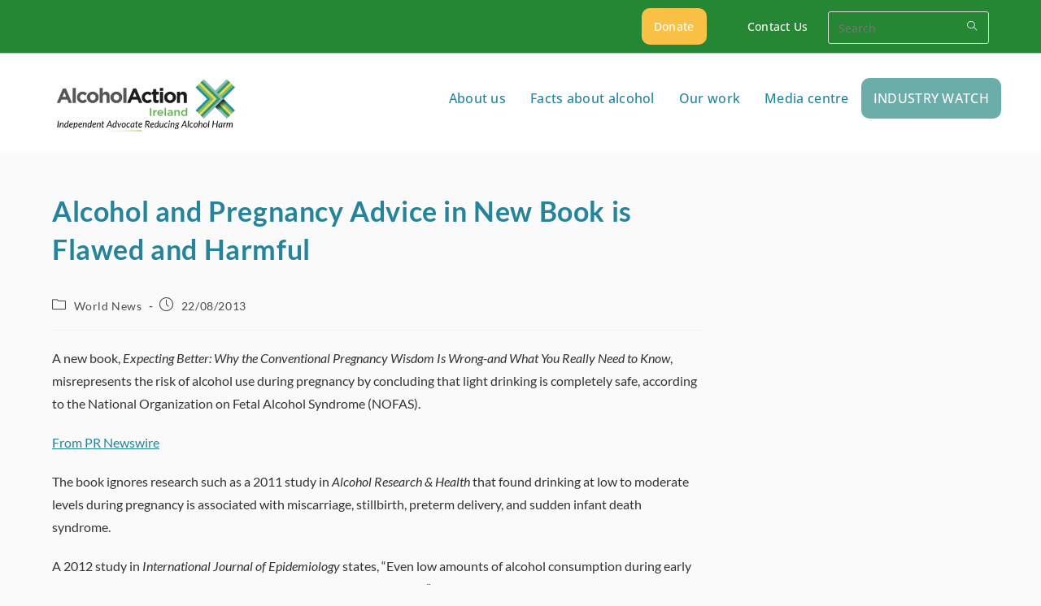

--- FILE ---
content_type: text/html; charset=UTF-8
request_url: https://alcoholireland.ie/alcohol-and-pregnancy-advice-in-new-book-is-flawed-and-harmful/
body_size: 25312
content:
<!DOCTYPE html>
<html class="html" lang="en-GB">
<head>
	<meta charset="UTF-8">
	<link rel="profile" href="https://gmpg.org/xfn/11">

	<meta name='robots' content='index, follow, max-image-preview:large, max-snippet:-1, max-video-preview:-1' />
	<style>img:is([sizes="auto" i], [sizes^="auto," i]) { contain-intrinsic-size: 3000px 1500px }</style>
	<script id="cookieyes" type="text/javascript" src="https://cdn-cookieyes.com/client_data/6803703d541634bd7b1457f8/script.js"></script><meta name="viewport" content="width=device-width, initial-scale=1">
	<!-- This site is optimized with the Yoast SEO plugin v26.7 - https://yoast.com/wordpress/plugins/seo/ -->
	<title>Alcohol and Pregnancy Advice in New Book is Flawed and Harmful - Alcohol Action Ireland</title>
	<link rel="canonical" href="https://alcoholireland.ie/alcohol-and-pregnancy-advice-in-new-book-is-flawed-and-harmful/" />
	<meta property="og:locale" content="en_GB" />
	<meta property="og:type" content="article" />
	<meta property="og:title" content="Alcohol and Pregnancy Advice in New Book is Flawed and Harmful - Alcohol Action Ireland" />
	<meta property="og:description" content="A new book, Expecting Better: Why the Conventional Pregnancy Wisdom Is Wrong-and What You Really Need to Know, misrepresents the risk of alcohol use during pregnancy by concluding that light drinking is completely safe, according to the National Organization on Fetal Alcohol Syndrome (NOFAS). From PR Newswire The book ignores research such as a 2011 [&hellip;]" />
	<meta property="og:url" content="https://alcoholireland.ie/alcohol-and-pregnancy-advice-in-new-book-is-flawed-and-harmful/" />
	<meta property="og:site_name" content="Alcohol Action Ireland" />
	<meta property="article:publisher" content="https://www.facebook.com/alcoholactionireland" />
	<meta property="article:published_time" content="2013-08-22T10:16:14+00:00" />
	<meta property="og:image" content="https://alcoholireland.ie/wp-content/uploads/2024/03/Untitled-design-41.png" />
	<meta property="og:image:width" content="750" />
	<meta property="og:image:height" content="500" />
	<meta property="og:image:type" content="image/png" />
	<meta name="author" content="Eunan McKInney" />
	<meta name="twitter:card" content="summary_large_image" />
	<meta name="twitter:creator" content="@AlcoholIreland" />
	<meta name="twitter:site" content="@AlcoholIreland" />
	<meta name="twitter:label1" content="Written by" />
	<meta name="twitter:data1" content="Eunan McKInney" />
	<meta name="twitter:label2" content="Estimated reading time" />
	<meta name="twitter:data2" content="2 minutes" />
	<script type="application/ld+json" class="yoast-schema-graph">{"@context":"https://schema.org","@graph":[{"@type":"Article","@id":"https://alcoholireland.ie/alcohol-and-pregnancy-advice-in-new-book-is-flawed-and-harmful/#article","isPartOf":{"@id":"https://alcoholireland.ie/alcohol-and-pregnancy-advice-in-new-book-is-flawed-and-harmful/"},"author":{"name":"Eunan McKInney","@id":"https://alcoholireland.ie/#/schema/person/7f4beabd9611c657e17c31da8c2adae0"},"headline":"Alcohol and Pregnancy Advice in New Book is Flawed and Harmful","datePublished":"2013-08-22T10:16:14+00:00","mainEntityOfPage":{"@id":"https://alcoholireland.ie/alcohol-and-pregnancy-advice-in-new-book-is-flawed-and-harmful/"},"wordCount":387,"commentCount":0,"publisher":{"@id":"https://alcoholireland.ie/#organization"},"articleSection":["World News"],"inLanguage":"en-GB","potentialAction":[{"@type":"CommentAction","name":"Comment","target":["https://alcoholireland.ie/alcohol-and-pregnancy-advice-in-new-book-is-flawed-and-harmful/#respond"]}]},{"@type":"WebPage","@id":"https://alcoholireland.ie/alcohol-and-pregnancy-advice-in-new-book-is-flawed-and-harmful/","url":"https://alcoholireland.ie/alcohol-and-pregnancy-advice-in-new-book-is-flawed-and-harmful/","name":"Alcohol and Pregnancy Advice in New Book is Flawed and Harmful - Alcohol Action Ireland","isPartOf":{"@id":"https://alcoholireland.ie/#website"},"datePublished":"2013-08-22T10:16:14+00:00","breadcrumb":{"@id":"https://alcoholireland.ie/alcohol-and-pregnancy-advice-in-new-book-is-flawed-and-harmful/#breadcrumb"},"inLanguage":"en-GB","potentialAction":[{"@type":"ReadAction","target":["https://alcoholireland.ie/alcohol-and-pregnancy-advice-in-new-book-is-flawed-and-harmful/"]}]},{"@type":"BreadcrumbList","@id":"https://alcoholireland.ie/alcohol-and-pregnancy-advice-in-new-book-is-flawed-and-harmful/#breadcrumb","itemListElement":[{"@type":"ListItem","position":1,"name":"Home","item":"https://alcoholireland.ie/"},{"@type":"ListItem","position":2,"name":"All Posts","item":"https://alcoholireland.ie/all-posts/"},{"@type":"ListItem","position":3,"name":"Alcohol and Pregnancy Advice in New Book is Flawed and Harmful"}]},{"@type":"WebSite","@id":"https://alcoholireland.ie/#website","url":"https://alcoholireland.ie/","name":"Alcohol Action Ireland","description":"Independent advocate to reduce alcohol harm","publisher":{"@id":"https://alcoholireland.ie/#organization"},"potentialAction":[{"@type":"SearchAction","target":{"@type":"EntryPoint","urlTemplate":"https://alcoholireland.ie/?s={search_term_string}"},"query-input":{"@type":"PropertyValueSpecification","valueRequired":true,"valueName":"search_term_string"}}],"inLanguage":"en-GB"},{"@type":"Organization","@id":"https://alcoholireland.ie/#organization","name":"Alcohol Action Ireland","url":"https://alcoholireland.ie/","logo":{"@type":"ImageObject","inLanguage":"en-GB","@id":"https://alcoholireland.ie/#/schema/logo/image/","url":"https://alcoholireland.ie/wp-content/uploads/2023/11/cropped-AAI-Site-Icon-.jpg","contentUrl":"https://alcoholireland.ie/wp-content/uploads/2023/11/cropped-AAI-Site-Icon-.jpg","width":512,"height":512,"caption":"Alcohol Action Ireland"},"image":{"@id":"https://alcoholireland.ie/#/schema/logo/image/"},"sameAs":["https://www.facebook.com/alcoholactionireland","https://x.com/AlcoholIreland","https://www.instagram.com/alcoholactionireland","https://www.linkedin.com/company/alcohol-action-ireland/","https://www.youtube.com/@alcoholactionirelandaai8436"]},{"@type":"Person","@id":"https://alcoholireland.ie/#/schema/person/7f4beabd9611c657e17c31da8c2adae0","name":"Eunan McKInney","image":{"@type":"ImageObject","inLanguage":"en-GB","@id":"https://alcoholireland.ie/#/schema/person/image/","url":"https://secure.gravatar.com/avatar/39c8713651e0608c9b37334f520ff921bdd68f6dc43d0aa269388a66b5e41890?s=96&d=mm&r=g","contentUrl":"https://secure.gravatar.com/avatar/39c8713651e0608c9b37334f520ff921bdd68f6dc43d0aa269388a66b5e41890?s=96&d=mm&r=g","caption":"Eunan McKInney"},"url":"https://alcoholireland.ie/author/adminalcoholactionireland-ie/"}]}</script>
	<!-- / Yoast SEO plugin. -->


<link rel="alternate" type="application/rss+xml" title="Alcohol Action Ireland &raquo; Feed" href="https://alcoholireland.ie/feed/" />
<link rel="alternate" type="application/rss+xml" title="Alcohol Action Ireland &raquo; Comments Feed" href="https://alcoholireland.ie/comments/feed/" />
		<style>
			.lazyload,
			.lazyloading {
				max-width: 100%;
			}
		</style>
		<script>
window._wpemojiSettings = {"baseUrl":"https:\/\/s.w.org\/images\/core\/emoji\/16.0.1\/72x72\/","ext":".png","svgUrl":"https:\/\/s.w.org\/images\/core\/emoji\/16.0.1\/svg\/","svgExt":".svg","source":{"concatemoji":"https:\/\/alcoholireland.ie\/wp-includes\/js\/wp-emoji-release.min.js?ver=6.8.3"}};
/*! This file is auto-generated */
!function(s,n){var o,i,e;function c(e){try{var t={supportTests:e,timestamp:(new Date).valueOf()};sessionStorage.setItem(o,JSON.stringify(t))}catch(e){}}function p(e,t,n){e.clearRect(0,0,e.canvas.width,e.canvas.height),e.fillText(t,0,0);var t=new Uint32Array(e.getImageData(0,0,e.canvas.width,e.canvas.height).data),a=(e.clearRect(0,0,e.canvas.width,e.canvas.height),e.fillText(n,0,0),new Uint32Array(e.getImageData(0,0,e.canvas.width,e.canvas.height).data));return t.every(function(e,t){return e===a[t]})}function u(e,t){e.clearRect(0,0,e.canvas.width,e.canvas.height),e.fillText(t,0,0);for(var n=e.getImageData(16,16,1,1),a=0;a<n.data.length;a++)if(0!==n.data[a])return!1;return!0}function f(e,t,n,a){switch(t){case"flag":return n(e,"\ud83c\udff3\ufe0f\u200d\u26a7\ufe0f","\ud83c\udff3\ufe0f\u200b\u26a7\ufe0f")?!1:!n(e,"\ud83c\udde8\ud83c\uddf6","\ud83c\udde8\u200b\ud83c\uddf6")&&!n(e,"\ud83c\udff4\udb40\udc67\udb40\udc62\udb40\udc65\udb40\udc6e\udb40\udc67\udb40\udc7f","\ud83c\udff4\u200b\udb40\udc67\u200b\udb40\udc62\u200b\udb40\udc65\u200b\udb40\udc6e\u200b\udb40\udc67\u200b\udb40\udc7f");case"emoji":return!a(e,"\ud83e\udedf")}return!1}function g(e,t,n,a){var r="undefined"!=typeof WorkerGlobalScope&&self instanceof WorkerGlobalScope?new OffscreenCanvas(300,150):s.createElement("canvas"),o=r.getContext("2d",{willReadFrequently:!0}),i=(o.textBaseline="top",o.font="600 32px Arial",{});return e.forEach(function(e){i[e]=t(o,e,n,a)}),i}function t(e){var t=s.createElement("script");t.src=e,t.defer=!0,s.head.appendChild(t)}"undefined"!=typeof Promise&&(o="wpEmojiSettingsSupports",i=["flag","emoji"],n.supports={everything:!0,everythingExceptFlag:!0},e=new Promise(function(e){s.addEventListener("DOMContentLoaded",e,{once:!0})}),new Promise(function(t){var n=function(){try{var e=JSON.parse(sessionStorage.getItem(o));if("object"==typeof e&&"number"==typeof e.timestamp&&(new Date).valueOf()<e.timestamp+604800&&"object"==typeof e.supportTests)return e.supportTests}catch(e){}return null}();if(!n){if("undefined"!=typeof Worker&&"undefined"!=typeof OffscreenCanvas&&"undefined"!=typeof URL&&URL.createObjectURL&&"undefined"!=typeof Blob)try{var e="postMessage("+g.toString()+"("+[JSON.stringify(i),f.toString(),p.toString(),u.toString()].join(",")+"));",a=new Blob([e],{type:"text/javascript"}),r=new Worker(URL.createObjectURL(a),{name:"wpTestEmojiSupports"});return void(r.onmessage=function(e){c(n=e.data),r.terminate(),t(n)})}catch(e){}c(n=g(i,f,p,u))}t(n)}).then(function(e){for(var t in e)n.supports[t]=e[t],n.supports.everything=n.supports.everything&&n.supports[t],"flag"!==t&&(n.supports.everythingExceptFlag=n.supports.everythingExceptFlag&&n.supports[t]);n.supports.everythingExceptFlag=n.supports.everythingExceptFlag&&!n.supports.flag,n.DOMReady=!1,n.readyCallback=function(){n.DOMReady=!0}}).then(function(){return e}).then(function(){var e;n.supports.everything||(n.readyCallback(),(e=n.source||{}).concatemoji?t(e.concatemoji):e.wpemoji&&e.twemoji&&(t(e.twemoji),t(e.wpemoji)))}))}((window,document),window._wpemojiSettings);
</script>
<style id='wp-emoji-styles-inline-css'>

	img.wp-smiley, img.emoji {
		display: inline !important;
		border: none !important;
		box-shadow: none !important;
		height: 1em !important;
		width: 1em !important;
		margin: 0 0.07em !important;
		vertical-align: -0.1em !important;
		background: none !important;
		padding: 0 !important;
	}
</style>
<link rel='stylesheet' id='wp-block-library-css' href='https://alcoholireland.ie/wp-includes/css/dist/block-library/style.min.css?ver=6.8.3' media='all' />
<style id='wp-block-library-theme-inline-css'>
.wp-block-audio :where(figcaption){color:#555;font-size:13px;text-align:center}.is-dark-theme .wp-block-audio :where(figcaption){color:#ffffffa6}.wp-block-audio{margin:0 0 1em}.wp-block-code{border:1px solid #ccc;border-radius:4px;font-family:Menlo,Consolas,monaco,monospace;padding:.8em 1em}.wp-block-embed :where(figcaption){color:#555;font-size:13px;text-align:center}.is-dark-theme .wp-block-embed :where(figcaption){color:#ffffffa6}.wp-block-embed{margin:0 0 1em}.blocks-gallery-caption{color:#555;font-size:13px;text-align:center}.is-dark-theme .blocks-gallery-caption{color:#ffffffa6}:root :where(.wp-block-image figcaption){color:#555;font-size:13px;text-align:center}.is-dark-theme :root :where(.wp-block-image figcaption){color:#ffffffa6}.wp-block-image{margin:0 0 1em}.wp-block-pullquote{border-bottom:4px solid;border-top:4px solid;color:currentColor;margin-bottom:1.75em}.wp-block-pullquote cite,.wp-block-pullquote footer,.wp-block-pullquote__citation{color:currentColor;font-size:.8125em;font-style:normal;text-transform:uppercase}.wp-block-quote{border-left:.25em solid;margin:0 0 1.75em;padding-left:1em}.wp-block-quote cite,.wp-block-quote footer{color:currentColor;font-size:.8125em;font-style:normal;position:relative}.wp-block-quote:where(.has-text-align-right){border-left:none;border-right:.25em solid;padding-left:0;padding-right:1em}.wp-block-quote:where(.has-text-align-center){border:none;padding-left:0}.wp-block-quote.is-large,.wp-block-quote.is-style-large,.wp-block-quote:where(.is-style-plain){border:none}.wp-block-search .wp-block-search__label{font-weight:700}.wp-block-search__button{border:1px solid #ccc;padding:.375em .625em}:where(.wp-block-group.has-background){padding:1.25em 2.375em}.wp-block-separator.has-css-opacity{opacity:.4}.wp-block-separator{border:none;border-bottom:2px solid;margin-left:auto;margin-right:auto}.wp-block-separator.has-alpha-channel-opacity{opacity:1}.wp-block-separator:not(.is-style-wide):not(.is-style-dots){width:100px}.wp-block-separator.has-background:not(.is-style-dots){border-bottom:none;height:1px}.wp-block-separator.has-background:not(.is-style-wide):not(.is-style-dots){height:2px}.wp-block-table{margin:0 0 1em}.wp-block-table td,.wp-block-table th{word-break:normal}.wp-block-table :where(figcaption){color:#555;font-size:13px;text-align:center}.is-dark-theme .wp-block-table :where(figcaption){color:#ffffffa6}.wp-block-video :where(figcaption){color:#555;font-size:13px;text-align:center}.is-dark-theme .wp-block-video :where(figcaption){color:#ffffffa6}.wp-block-video{margin:0 0 1em}:root :where(.wp-block-template-part.has-background){margin-bottom:0;margin-top:0;padding:1.25em 2.375em}
</style>
<style id='classic-theme-styles-inline-css'>
/*! This file is auto-generated */
.wp-block-button__link{color:#fff;background-color:#32373c;border-radius:9999px;box-shadow:none;text-decoration:none;padding:calc(.667em + 2px) calc(1.333em + 2px);font-size:1.125em}.wp-block-file__button{background:#32373c;color:#fff;text-decoration:none}
</style>
<style id='pdfemb-pdf-embedder-viewer-style-inline-css'>
.wp-block-pdfemb-pdf-embedder-viewer{max-width:none}

</style>
<style id='global-styles-inline-css'>
:root{--wp--preset--aspect-ratio--square: 1;--wp--preset--aspect-ratio--4-3: 4/3;--wp--preset--aspect-ratio--3-4: 3/4;--wp--preset--aspect-ratio--3-2: 3/2;--wp--preset--aspect-ratio--2-3: 2/3;--wp--preset--aspect-ratio--16-9: 16/9;--wp--preset--aspect-ratio--9-16: 9/16;--wp--preset--color--black: #000000;--wp--preset--color--cyan-bluish-gray: #abb8c3;--wp--preset--color--white: #ffffff;--wp--preset--color--pale-pink: #f78da7;--wp--preset--color--vivid-red: #cf2e2e;--wp--preset--color--luminous-vivid-orange: #ff6900;--wp--preset--color--luminous-vivid-amber: #fcb900;--wp--preset--color--light-green-cyan: #7bdcb5;--wp--preset--color--vivid-green-cyan: #00d084;--wp--preset--color--pale-cyan-blue: #8ed1fc;--wp--preset--color--vivid-cyan-blue: #0693e3;--wp--preset--color--vivid-purple: #9b51e0;--wp--preset--gradient--vivid-cyan-blue-to-vivid-purple: linear-gradient(135deg,rgba(6,147,227,1) 0%,rgb(155,81,224) 100%);--wp--preset--gradient--light-green-cyan-to-vivid-green-cyan: linear-gradient(135deg,rgb(122,220,180) 0%,rgb(0,208,130) 100%);--wp--preset--gradient--luminous-vivid-amber-to-luminous-vivid-orange: linear-gradient(135deg,rgba(252,185,0,1) 0%,rgba(255,105,0,1) 100%);--wp--preset--gradient--luminous-vivid-orange-to-vivid-red: linear-gradient(135deg,rgba(255,105,0,1) 0%,rgb(207,46,46) 100%);--wp--preset--gradient--very-light-gray-to-cyan-bluish-gray: linear-gradient(135deg,rgb(238,238,238) 0%,rgb(169,184,195) 100%);--wp--preset--gradient--cool-to-warm-spectrum: linear-gradient(135deg,rgb(74,234,220) 0%,rgb(151,120,209) 20%,rgb(207,42,186) 40%,rgb(238,44,130) 60%,rgb(251,105,98) 80%,rgb(254,248,76) 100%);--wp--preset--gradient--blush-light-purple: linear-gradient(135deg,rgb(255,206,236) 0%,rgb(152,150,240) 100%);--wp--preset--gradient--blush-bordeaux: linear-gradient(135deg,rgb(254,205,165) 0%,rgb(254,45,45) 50%,rgb(107,0,62) 100%);--wp--preset--gradient--luminous-dusk: linear-gradient(135deg,rgb(255,203,112) 0%,rgb(199,81,192) 50%,rgb(65,88,208) 100%);--wp--preset--gradient--pale-ocean: linear-gradient(135deg,rgb(255,245,203) 0%,rgb(182,227,212) 50%,rgb(51,167,181) 100%);--wp--preset--gradient--electric-grass: linear-gradient(135deg,rgb(202,248,128) 0%,rgb(113,206,126) 100%);--wp--preset--gradient--midnight: linear-gradient(135deg,rgb(2,3,129) 0%,rgb(40,116,252) 100%);--wp--preset--font-size--small: 13px;--wp--preset--font-size--medium: 20px;--wp--preset--font-size--large: 36px;--wp--preset--font-size--x-large: 42px;--wp--preset--spacing--20: 0.44rem;--wp--preset--spacing--30: 0.67rem;--wp--preset--spacing--40: 1rem;--wp--preset--spacing--50: 1.5rem;--wp--preset--spacing--60: 2.25rem;--wp--preset--spacing--70: 3.38rem;--wp--preset--spacing--80: 5.06rem;--wp--preset--shadow--natural: 6px 6px 9px rgba(0, 0, 0, 0.2);--wp--preset--shadow--deep: 12px 12px 50px rgba(0, 0, 0, 0.4);--wp--preset--shadow--sharp: 6px 6px 0px rgba(0, 0, 0, 0.2);--wp--preset--shadow--outlined: 6px 6px 0px -3px rgba(255, 255, 255, 1), 6px 6px rgba(0, 0, 0, 1);--wp--preset--shadow--crisp: 6px 6px 0px rgba(0, 0, 0, 1);}:where(.is-layout-flex){gap: 0.5em;}:where(.is-layout-grid){gap: 0.5em;}body .is-layout-flex{display: flex;}.is-layout-flex{flex-wrap: wrap;align-items: center;}.is-layout-flex > :is(*, div){margin: 0;}body .is-layout-grid{display: grid;}.is-layout-grid > :is(*, div){margin: 0;}:where(.wp-block-columns.is-layout-flex){gap: 2em;}:where(.wp-block-columns.is-layout-grid){gap: 2em;}:where(.wp-block-post-template.is-layout-flex){gap: 1.25em;}:where(.wp-block-post-template.is-layout-grid){gap: 1.25em;}.has-black-color{color: var(--wp--preset--color--black) !important;}.has-cyan-bluish-gray-color{color: var(--wp--preset--color--cyan-bluish-gray) !important;}.has-white-color{color: var(--wp--preset--color--white) !important;}.has-pale-pink-color{color: var(--wp--preset--color--pale-pink) !important;}.has-vivid-red-color{color: var(--wp--preset--color--vivid-red) !important;}.has-luminous-vivid-orange-color{color: var(--wp--preset--color--luminous-vivid-orange) !important;}.has-luminous-vivid-amber-color{color: var(--wp--preset--color--luminous-vivid-amber) !important;}.has-light-green-cyan-color{color: var(--wp--preset--color--light-green-cyan) !important;}.has-vivid-green-cyan-color{color: var(--wp--preset--color--vivid-green-cyan) !important;}.has-pale-cyan-blue-color{color: var(--wp--preset--color--pale-cyan-blue) !important;}.has-vivid-cyan-blue-color{color: var(--wp--preset--color--vivid-cyan-blue) !important;}.has-vivid-purple-color{color: var(--wp--preset--color--vivid-purple) !important;}.has-black-background-color{background-color: var(--wp--preset--color--black) !important;}.has-cyan-bluish-gray-background-color{background-color: var(--wp--preset--color--cyan-bluish-gray) !important;}.has-white-background-color{background-color: var(--wp--preset--color--white) !important;}.has-pale-pink-background-color{background-color: var(--wp--preset--color--pale-pink) !important;}.has-vivid-red-background-color{background-color: var(--wp--preset--color--vivid-red) !important;}.has-luminous-vivid-orange-background-color{background-color: var(--wp--preset--color--luminous-vivid-orange) !important;}.has-luminous-vivid-amber-background-color{background-color: var(--wp--preset--color--luminous-vivid-amber) !important;}.has-light-green-cyan-background-color{background-color: var(--wp--preset--color--light-green-cyan) !important;}.has-vivid-green-cyan-background-color{background-color: var(--wp--preset--color--vivid-green-cyan) !important;}.has-pale-cyan-blue-background-color{background-color: var(--wp--preset--color--pale-cyan-blue) !important;}.has-vivid-cyan-blue-background-color{background-color: var(--wp--preset--color--vivid-cyan-blue) !important;}.has-vivid-purple-background-color{background-color: var(--wp--preset--color--vivid-purple) !important;}.has-black-border-color{border-color: var(--wp--preset--color--black) !important;}.has-cyan-bluish-gray-border-color{border-color: var(--wp--preset--color--cyan-bluish-gray) !important;}.has-white-border-color{border-color: var(--wp--preset--color--white) !important;}.has-pale-pink-border-color{border-color: var(--wp--preset--color--pale-pink) !important;}.has-vivid-red-border-color{border-color: var(--wp--preset--color--vivid-red) !important;}.has-luminous-vivid-orange-border-color{border-color: var(--wp--preset--color--luminous-vivid-orange) !important;}.has-luminous-vivid-amber-border-color{border-color: var(--wp--preset--color--luminous-vivid-amber) !important;}.has-light-green-cyan-border-color{border-color: var(--wp--preset--color--light-green-cyan) !important;}.has-vivid-green-cyan-border-color{border-color: var(--wp--preset--color--vivid-green-cyan) !important;}.has-pale-cyan-blue-border-color{border-color: var(--wp--preset--color--pale-cyan-blue) !important;}.has-vivid-cyan-blue-border-color{border-color: var(--wp--preset--color--vivid-cyan-blue) !important;}.has-vivid-purple-border-color{border-color: var(--wp--preset--color--vivid-purple) !important;}.has-vivid-cyan-blue-to-vivid-purple-gradient-background{background: var(--wp--preset--gradient--vivid-cyan-blue-to-vivid-purple) !important;}.has-light-green-cyan-to-vivid-green-cyan-gradient-background{background: var(--wp--preset--gradient--light-green-cyan-to-vivid-green-cyan) !important;}.has-luminous-vivid-amber-to-luminous-vivid-orange-gradient-background{background: var(--wp--preset--gradient--luminous-vivid-amber-to-luminous-vivid-orange) !important;}.has-luminous-vivid-orange-to-vivid-red-gradient-background{background: var(--wp--preset--gradient--luminous-vivid-orange-to-vivid-red) !important;}.has-very-light-gray-to-cyan-bluish-gray-gradient-background{background: var(--wp--preset--gradient--very-light-gray-to-cyan-bluish-gray) !important;}.has-cool-to-warm-spectrum-gradient-background{background: var(--wp--preset--gradient--cool-to-warm-spectrum) !important;}.has-blush-light-purple-gradient-background{background: var(--wp--preset--gradient--blush-light-purple) !important;}.has-blush-bordeaux-gradient-background{background: var(--wp--preset--gradient--blush-bordeaux) !important;}.has-luminous-dusk-gradient-background{background: var(--wp--preset--gradient--luminous-dusk) !important;}.has-pale-ocean-gradient-background{background: var(--wp--preset--gradient--pale-ocean) !important;}.has-electric-grass-gradient-background{background: var(--wp--preset--gradient--electric-grass) !important;}.has-midnight-gradient-background{background: var(--wp--preset--gradient--midnight) !important;}.has-small-font-size{font-size: var(--wp--preset--font-size--small) !important;}.has-medium-font-size{font-size: var(--wp--preset--font-size--medium) !important;}.has-large-font-size{font-size: var(--wp--preset--font-size--large) !important;}.has-x-large-font-size{font-size: var(--wp--preset--font-size--x-large) !important;}
:where(.wp-block-post-template.is-layout-flex){gap: 1.25em;}:where(.wp-block-post-template.is-layout-grid){gap: 1.25em;}
:where(.wp-block-columns.is-layout-flex){gap: 2em;}:where(.wp-block-columns.is-layout-grid){gap: 2em;}
:root :where(.wp-block-pullquote){font-size: 1.5em;line-height: 1.6;}
</style>
<link rel='stylesheet' id='SFSImainCss-css' href='https://alcoholireland.ie/wp-content/plugins/ultimate-social-media-icons/css/sfsi-style.css?ver=2.9.6' media='all' />
<link rel='stylesheet' id='mc4wp-form-themes-css' href='https://alcoholireland.ie/wp-content/plugins/mailchimp-for-wp/assets/css/form-themes.css?ver=4.10.9' media='all' />
<link rel='stylesheet' id='font-awesome-css' href='https://alcoholireland.ie/wp-content/themes/oceanwp/assets/fonts/fontawesome/css/all.min.css?ver=6.7.2' media='all' />
<link rel='stylesheet' id='simple-line-icons-css' href='https://alcoholireland.ie/wp-content/themes/oceanwp/assets/css/third/simple-line-icons.min.css?ver=2.4.0' media='all' />
<link rel='stylesheet' id='oceanwp-style-css' href='https://alcoholireland.ie/wp-content/themes/oceanwp/assets/css/style.min.css?ver=4.1.4' media='all' />
<style id='oceanwp-style-inline-css'>
body div.wpforms-container-full .wpforms-form input[type=submit]:hover,
			body div.wpforms-container-full .wpforms-form input[type=submit]:active,
			body div.wpforms-container-full .wpforms-form button[type=submit]:hover,
			body div.wpforms-container-full .wpforms-form button[type=submit]:active,
			body div.wpforms-container-full .wpforms-form .wpforms-page-button:hover,
			body div.wpforms-container-full .wpforms-form .wpforms-page-button:active,
			body .wp-core-ui div.wpforms-container-full .wpforms-form input[type=submit]:hover,
			body .wp-core-ui div.wpforms-container-full .wpforms-form input[type=submit]:active,
			body .wp-core-ui div.wpforms-container-full .wpforms-form button[type=submit]:hover,
			body .wp-core-ui div.wpforms-container-full .wpforms-form button[type=submit]:active,
			body .wp-core-ui div.wpforms-container-full .wpforms-form .wpforms-page-button:hover,
			body .wp-core-ui div.wpforms-container-full .wpforms-form .wpforms-page-button:active {
					background: linear-gradient(0deg, rgba(0, 0, 0, 0.2), rgba(0, 0, 0, 0.2)), var(--wpforms-button-background-color-alt, var(--wpforms-button-background-color)) !important;
			}
</style>
<link rel='preload' as='style' onload='this.rel="stylesheet"' id='oceanwp-google-font-lato-css' href='https://alcoholireland.ie/wp-content/uploads/oceanwp-webfonts-css/2aa012b8d7502dd9473761c6aee9f348.css?ver=6.8.3' media='all' />
<link rel='preload' as='style' onload='this.rel="stylesheet"' id='oceanwp-google-font-open-sans-css' href='https://alcoholireland.ie/wp-content/uploads/oceanwp-webfonts-css/76c1ae7745ce0af050f936971e7c4eee.css?ver=6.8.3' media='all' />
<link rel='stylesheet' id='oe-widgets-style-css' href='https://alcoholireland.ie/wp-content/plugins/ocean-extra/assets/css/widgets.css?ver=6.8.3' media='all' />
<script src="https://alcoholireland.ie/wp-includes/js/jquery/jquery.min.js?ver=3.7.1" id="jquery-core-js"></script>
<script src="https://alcoholireland.ie/wp-includes/js/jquery/jquery-migrate.min.js?ver=3.4.1" id="jquery-migrate-js"></script>
<link rel="https://api.w.org/" href="https://alcoholireland.ie/wp-json/" /><link rel="alternate" title="JSON" type="application/json" href="https://alcoholireland.ie/wp-json/wp/v2/posts/15891" /><link rel="EditURI" type="application/rsd+xml" title="RSD" href="https://alcoholireland.ie/xmlrpc.php?rsd" />
<link rel='shortlink' href='https://alcoholireland.ie/?p=15891' />
<link rel="alternate" title="oEmbed (JSON)" type="application/json+oembed" href="https://alcoholireland.ie/wp-json/oembed/1.0/embed?url=https%3A%2F%2Falcoholireland.ie%2Falcohol-and-pregnancy-advice-in-new-book-is-flawed-and-harmful%2F" />
<link rel="alternate" title="oEmbed (XML)" type="text/xml+oembed" href="https://alcoholireland.ie/wp-json/oembed/1.0/embed?url=https%3A%2F%2Falcoholireland.ie%2Falcohol-and-pregnancy-advice-in-new-book-is-flawed-and-harmful%2F&#038;format=xml" />
<!-- Google tag (gtag.js) -->
<script async src="https://www.googletagmanager.com/gtag/js?id=G-HJC8RP3KRB"></script>
<script>
  window.dataLayer = window.dataLayer || [];
  function gtag(){dataLayer.push(arguments);}
  gtag('js', new Date());

  gtag('config', 'G-HJC8RP3KRB');
</script>

<meta name="google-site-verification" content="gV8eSmmy0HyX_Ro66qkCBYaN0E6eBeBeYFfHR3sl3ko" />
<!-- Meta Pixel Code --><script>!function(f,b,e,v,n,t,s){if(f.fbq)return;n=f.fbq=function(){n.callMethod?n.callMethod.apply(n,arguments):n.queue.push(arguments)};if(!f._fbq)f._fbq=n;n.push=n;n.loaded=!0;n.version='2.0';n.queue=[];t=b.createElement(e);t.async=!0;t.src=v;s=b.getElementsByTagName(e)[0];s.parentNode.insertBefore(t,s)}(window,document,'script','https://connect.facebook.net/en_US/fbevents.js'); fbq('init', '1312848883224313'); fbq('track', 'PageView');</script><noscript> <img height="1" width="1" src="https://www.facebook.com/tr?id=1312848883224313&ev=PageView&noscript=1"/></noscript><!-- End Meta Pixel Code -->
<meta name="facebook-domain-verification" content="w5ipnp078571bbsun3p0y4v0ejdy0s" />
<meta name="follow.[base64]" content="pPB0te8yj48LPECY6BqA"/>		<script>
			document.documentElement.className = document.documentElement.className.replace('no-js', 'js');
		</script>
				<style>
			.no-js img.lazyload {
				display: none;
			}

			figure.wp-block-image img.lazyloading {
				min-width: 150px;
			}

			.lazyload,
			.lazyloading {
				--smush-placeholder-width: 100px;
				--smush-placeholder-aspect-ratio: 1/1;
				width: var(--smush-image-width, var(--smush-placeholder-width)) !important;
				aspect-ratio: var(--smush-image-aspect-ratio, var(--smush-placeholder-aspect-ratio)) !important;
			}

						.lazyload, .lazyloading {
				opacity: 0;
			}

			.lazyloaded {
				opacity: 1;
				transition: opacity 400ms;
				transition-delay: 0ms;
			}

					</style>
		<meta name="generator" content="Elementor 3.34.1; features: e_font_icon_svg, additional_custom_breakpoints; settings: css_print_method-external, google_font-enabled, font_display-swap">
			<style>
				.e-con.e-parent:nth-of-type(n+4):not(.e-lazyloaded):not(.e-no-lazyload),
				.e-con.e-parent:nth-of-type(n+4):not(.e-lazyloaded):not(.e-no-lazyload) * {
					background-image: none !important;
				}
				@media screen and (max-height: 1024px) {
					.e-con.e-parent:nth-of-type(n+3):not(.e-lazyloaded):not(.e-no-lazyload),
					.e-con.e-parent:nth-of-type(n+3):not(.e-lazyloaded):not(.e-no-lazyload) * {
						background-image: none !important;
					}
				}
				@media screen and (max-height: 640px) {
					.e-con.e-parent:nth-of-type(n+2):not(.e-lazyloaded):not(.e-no-lazyload),
					.e-con.e-parent:nth-of-type(n+2):not(.e-lazyloaded):not(.e-no-lazyload) * {
						background-image: none !important;
					}
				}
			</style>
			<link rel="icon" href="https://alcoholireland.ie/wp-content/uploads/2023/11/cropped-AAI-Site-Icon--32x32.jpg" sizes="32x32" />
<link rel="icon" href="https://alcoholireland.ie/wp-content/uploads/2023/11/cropped-AAI-Site-Icon--192x192.jpg" sizes="192x192" />
<link rel="apple-touch-icon" href="https://alcoholireland.ie/wp-content/uploads/2023/11/cropped-AAI-Site-Icon--180x180.jpg" />
<meta name="msapplication-TileImage" content="https://alcoholireland.ie/wp-content/uploads/2023/11/cropped-AAI-Site-Icon--270x270.jpg" />
		<style id="wp-custom-css">
			/* Rounded corners for the fifth menu item in the header */#menu-main-menu li:nth-child(5) .menu-link{background-color:#6bada9;/* Replace with your desired background color */color:#ffffff;/* Set text color for better contrast */border-radius:10px;/* Add rounded corners */}#menu-main-menu li:nth-child(5) .menu-link:hover{background-color:#CF2020;/* Replace with your desired hover background color */color:#ffffff;/* Set text color for better contrast */border-radius:10px;/* Add rounded corners */}#menu-main-menu li:nth-child(5) .menu-link span.text-wrap{text-transform:uppercase}/* Rounded corners for other menu items in the header */#menu-main-menu li:not(:nth-child(5)) .menu-link{border-radius:10px;/* Add rounded corners */}#menu-main-menu li:not(:nth-child(5)) .menu-link:hover{background-color:#258499;/* Replace with your desired hover background color */color:#ffffff;/* Set text color for better contrast */border-radius:10px;/* Add rounded corners */}#menu-main-menu li:not(:nth-child(5)) .menu-link span.text-wrap{text-transform:none}/* Margin and spacing for the top bar menu items */#top-bar-nav .top-bar-menu li{margin-right:50px;/* Adjust the right margin to add spacing between menu items */}/* Default margin for larger screens */#top-bar-nav .top-bar-menu li{margin-right:50px}/* Reduced margin for screens up to 767 pixels wide (mobile) */@media (max-width:767px){#top-bar-nav .top-bar-menu li{margin-right:30px;/* Adjust the reduced margin as needed */}}#menu-top-bar-menu .btn{display:inline-block;padding:10px 15px;background-color:#F9C145;/* Adjust the background color */color:#fff;/* Adjust the text color */text-decoration:none;margin-right:10px;border-radius:10px;/* Add rounded corners */}#menu-top-bar-menu .btn:hover{background-color:#258499;/* Adjust the hover background color */}.wp-block-button__link.wp-element-button{background-color:#F9C145;border-radius:10px;transition:background-color 0.3s}.wp-block-button__link.wp-element-button:hover{background-color:#248499}/* Make the text inside h1 with class "page-header-title" bold */h1.page-header-title{font-weight:bold}/* Target all SVG paths within the social links and set their fill color to white */.wp-block-social-links .wp-social-link svg path{fill:#ffffff}		</style>
		<!-- OceanWP CSS -->
<style type="text/css">
/* Colors */a:hover,a.light:hover,.theme-heading .text::before,.theme-heading .text::after,#top-bar-content >a:hover,#top-bar-social li.oceanwp-email a:hover,#site-navigation-wrap .dropdown-menu >li >a:hover,#site-header.medium-header #medium-searchform button:hover,.oceanwp-mobile-menu-icon a:hover,.blog-entry.post .blog-entry-header .entry-title a:hover,.blog-entry.post .blog-entry-readmore a:hover,.blog-entry.thumbnail-entry .blog-entry-category a,ul.meta li a:hover,.dropcap,.single nav.post-navigation .nav-links .title,body .related-post-title a:hover,body #wp-calendar caption,body .contact-info-widget.default i,body .contact-info-widget.big-icons i,body .custom-links-widget .oceanwp-custom-links li a:hover,body .custom-links-widget .oceanwp-custom-links li a:hover:before,body .posts-thumbnails-widget li a:hover,body .social-widget li.oceanwp-email a:hover,.comment-author .comment-meta .comment-reply-link,#respond #cancel-comment-reply-link:hover,#footer-widgets .footer-box a:hover,#footer-bottom a:hover,#footer-bottom #footer-bottom-menu a:hover,.sidr a:hover,.sidr-class-dropdown-toggle:hover,.sidr-class-menu-item-has-children.active >a,.sidr-class-menu-item-has-children.active >a >.sidr-class-dropdown-toggle,input[type=checkbox]:checked:before{color:#258633}.single nav.post-navigation .nav-links .title .owp-icon use,.blog-entry.post .blog-entry-readmore a:hover .owp-icon use,body .contact-info-widget.default .owp-icon use,body .contact-info-widget.big-icons .owp-icon use{stroke:#258633}input[type="button"],input[type="reset"],input[type="submit"],button[type="submit"],.button,#site-navigation-wrap .dropdown-menu >li.btn >a >span,.thumbnail:hover i,.thumbnail:hover .link-post-svg-icon,.post-quote-content,.omw-modal .omw-close-modal,body .contact-info-widget.big-icons li:hover i,body .contact-info-widget.big-icons li:hover .owp-icon,body div.wpforms-container-full .wpforms-form input[type=submit],body div.wpforms-container-full .wpforms-form button[type=submit],body div.wpforms-container-full .wpforms-form .wpforms-page-button,.woocommerce-cart .wp-element-button,.woocommerce-checkout .wp-element-button,.wp-block-button__link{background-color:#258633}.widget-title{border-color:#258633}blockquote{border-color:#258633}.wp-block-quote{border-color:#258633}#searchform-dropdown{border-color:#258633}.dropdown-menu .sub-menu{border-color:#258633}.blog-entry.large-entry .blog-entry-readmore a:hover{border-color:#258633}.oceanwp-newsletter-form-wrap input[type="email"]:focus{border-color:#258633}.social-widget li.oceanwp-email a:hover{border-color:#258633}#respond #cancel-comment-reply-link:hover{border-color:#258633}body .contact-info-widget.big-icons li:hover i{border-color:#258633}body .contact-info-widget.big-icons li:hover .owp-icon{border-color:#258633}#footer-widgets .oceanwp-newsletter-form-wrap input[type="email"]:focus{border-color:#258633}input[type="button"]:hover,input[type="reset"]:hover,input[type="submit"]:hover,button[type="submit"]:hover,input[type="button"]:focus,input[type="reset"]:focus,input[type="submit"]:focus,button[type="submit"]:focus,.button:hover,.button:focus,#site-navigation-wrap .dropdown-menu >li.btn >a:hover >span,.post-quote-author,.omw-modal .omw-close-modal:hover,body div.wpforms-container-full .wpforms-form input[type=submit]:hover,body div.wpforms-container-full .wpforms-form button[type=submit]:hover,body div.wpforms-container-full .wpforms-form .wpforms-page-button:hover,.woocommerce-cart .wp-element-button:hover,.woocommerce-checkout .wp-element-button:hover,.wp-block-button__link:hover{background-color:#ccd159}table th,table td,hr,.content-area,body.content-left-sidebar #content-wrap .content-area,.content-left-sidebar .content-area,#top-bar-wrap,#site-header,#site-header.top-header #search-toggle,.dropdown-menu ul li,.centered-minimal-page-header,.blog-entry.post,.blog-entry.grid-entry .blog-entry-inner,.blog-entry.thumbnail-entry .blog-entry-bottom,.single-post .entry-title,.single .entry-share-wrap .entry-share,.single .entry-share,.single .entry-share ul li a,.single nav.post-navigation,.single nav.post-navigation .nav-links .nav-previous,#author-bio,#author-bio .author-bio-avatar,#author-bio .author-bio-social li a,#related-posts,#comments,.comment-body,#respond #cancel-comment-reply-link,#blog-entries .type-page,.page-numbers a,.page-numbers span:not(.elementor-screen-only),.page-links span,body #wp-calendar caption,body #wp-calendar th,body #wp-calendar tbody,body .contact-info-widget.default i,body .contact-info-widget.big-icons i,body .contact-info-widget.big-icons .owp-icon,body .contact-info-widget.default .owp-icon,body .posts-thumbnails-widget li,body .tagcloud a{border-color:#fafafa}body,.separate-layout,.has-parallax-footer:not(.separate-layout) #main{background-color:#fafafa}a{color:#258499}a .owp-icon use{stroke:#258499}a:hover{color:#ccd169}a:hover .owp-icon use{stroke:#ccd169}body .theme-button,body input[type="submit"],body button[type="submit"],body button,body .button,body div.wpforms-container-full .wpforms-form input[type=submit],body div.wpforms-container-full .wpforms-form button[type=submit],body div.wpforms-container-full .wpforms-form .wpforms-page-button,.woocommerce-cart .wp-element-button,.woocommerce-checkout .wp-element-button,.wp-block-button__link{border-color:#ffffff}body .theme-button:hover,body input[type="submit"]:hover,body button[type="submit"]:hover,body button:hover,body .button:hover,body div.wpforms-container-full .wpforms-form input[type=submit]:hover,body div.wpforms-container-full .wpforms-form input[type=submit]:active,body div.wpforms-container-full .wpforms-form button[type=submit]:hover,body div.wpforms-container-full .wpforms-form button[type=submit]:active,body div.wpforms-container-full .wpforms-form .wpforms-page-button:hover,body div.wpforms-container-full .wpforms-form .wpforms-page-button:active,.woocommerce-cart .wp-element-button:hover,.woocommerce-checkout .wp-element-button:hover,.wp-block-button__link:hover{border-color:#ffffff}form input[type="text"],form input[type="password"],form input[type="email"],form input[type="url"],form input[type="date"],form input[type="month"],form input[type="time"],form input[type="datetime"],form input[type="datetime-local"],form input[type="week"],form input[type="number"],form input[type="search"],form input[type="tel"],form input[type="color"],form select,form textarea{color:#000000}body div.wpforms-container-full .wpforms-form input[type=date],body div.wpforms-container-full .wpforms-form input[type=datetime],body div.wpforms-container-full .wpforms-form input[type=datetime-local],body div.wpforms-container-full .wpforms-form input[type=email],body div.wpforms-container-full .wpforms-form input[type=month],body div.wpforms-container-full .wpforms-form input[type=number],body div.wpforms-container-full .wpforms-form input[type=password],body div.wpforms-container-full .wpforms-form input[type=range],body div.wpforms-container-full .wpforms-form input[type=search],body div.wpforms-container-full .wpforms-form input[type=tel],body div.wpforms-container-full .wpforms-form input[type=text],body div.wpforms-container-full .wpforms-form input[type=time],body div.wpforms-container-full .wpforms-form input[type=url],body div.wpforms-container-full .wpforms-form input[type=week],body div.wpforms-container-full .wpforms-form select,body div.wpforms-container-full .wpforms-form textarea{color:#000000}label,body div.wpforms-container-full .wpforms-form .wpforms-field-label{color:#333333}.page-header .page-header-title,.page-header.background-image-page-header .page-header-title{color:#258499}.site-breadcrumbs,.background-image-page-header .site-breadcrumbs{color:#258633}body{color:#333333}h1{color:#258499}/* OceanWP Style Settings CSS */.theme-button,input[type="submit"],button[type="submit"],button,.button,body div.wpforms-container-full .wpforms-form input[type=submit],body div.wpforms-container-full .wpforms-form button[type=submit],body div.wpforms-container-full .wpforms-form .wpforms-page-button{border-style:solid}.theme-button,input[type="submit"],button[type="submit"],button,.button,body div.wpforms-container-full .wpforms-form input[type=submit],body div.wpforms-container-full .wpforms-form button[type=submit],body div.wpforms-container-full .wpforms-form .wpforms-page-button{border-width:1px}form input[type="text"],form input[type="password"],form input[type="email"],form input[type="url"],form input[type="date"],form input[type="month"],form input[type="time"],form input[type="datetime"],form input[type="datetime-local"],form input[type="week"],form input[type="number"],form input[type="search"],form input[type="tel"],form input[type="color"],form select,form textarea,.woocommerce .woocommerce-checkout .select2-container--default .select2-selection--single{border-style:solid}body div.wpforms-container-full .wpforms-form input[type=date],body div.wpforms-container-full .wpforms-form input[type=datetime],body div.wpforms-container-full .wpforms-form input[type=datetime-local],body div.wpforms-container-full .wpforms-form input[type=email],body div.wpforms-container-full .wpforms-form input[type=month],body div.wpforms-container-full .wpforms-form input[type=number],body div.wpforms-container-full .wpforms-form input[type=password],body div.wpforms-container-full .wpforms-form input[type=range],body div.wpforms-container-full .wpforms-form input[type=search],body div.wpforms-container-full .wpforms-form input[type=tel],body div.wpforms-container-full .wpforms-form input[type=text],body div.wpforms-container-full .wpforms-form input[type=time],body div.wpforms-container-full .wpforms-form input[type=url],body div.wpforms-container-full .wpforms-form input[type=week],body div.wpforms-container-full .wpforms-form select,body div.wpforms-container-full .wpforms-form textarea{border-style:solid}form input[type="text"],form input[type="password"],form input[type="email"],form input[type="url"],form input[type="date"],form input[type="month"],form input[type="time"],form input[type="datetime"],form input[type="datetime-local"],form input[type="week"],form input[type="number"],form input[type="search"],form input[type="tel"],form input[type="color"],form select,form textarea{border-radius:3px}body div.wpforms-container-full .wpforms-form input[type=date],body div.wpforms-container-full .wpforms-form input[type=datetime],body div.wpforms-container-full .wpforms-form input[type=datetime-local],body div.wpforms-container-full .wpforms-form input[type=email],body div.wpforms-container-full .wpforms-form input[type=month],body div.wpforms-container-full .wpforms-form input[type=number],body div.wpforms-container-full .wpforms-form input[type=password],body div.wpforms-container-full .wpforms-form input[type=range],body div.wpforms-container-full .wpforms-form input[type=search],body div.wpforms-container-full .wpforms-form input[type=tel],body div.wpforms-container-full .wpforms-form input[type=text],body div.wpforms-container-full .wpforms-form input[type=time],body div.wpforms-container-full .wpforms-form input[type=url],body div.wpforms-container-full .wpforms-form input[type=week],body div.wpforms-container-full .wpforms-form select,body div.wpforms-container-full .wpforms-form textarea{border-radius:3px}/* Header */#site-logo #site-logo-inner,.oceanwp-social-menu .social-menu-inner,#site-header.full_screen-header .menu-bar-inner,.after-header-content .after-header-content-inner{height:50px}#site-navigation-wrap .dropdown-menu >li >a,#site-navigation-wrap .dropdown-menu >li >span.opl-logout-link,.oceanwp-mobile-menu-icon a,.mobile-menu-close,.after-header-content-inner >a{line-height:50px}#site-header-inner{padding:30px 0 20px 0}@media (max-width:480px){#site-header-inner{padding:20px 0 10px 0}}#site-header.has-header-media .overlay-header-media{background-color:rgba(0,0,0,0.5)}#site-header{border-color:#ffffff}#site-logo #site-logo-inner a img,#site-header.center-header #site-navigation-wrap .middle-site-logo a img{max-width:227px}@media (max-width:480px){#site-logo #site-logo-inner a img,#site-header.center-header #site-navigation-wrap .middle-site-logo a img{max-width:180px}}#site-header #site-logo #site-logo-inner a img,#site-header.center-header #site-navigation-wrap .middle-site-logo a img{max-height:69px}@media (max-width:480px){#site-header #site-logo #site-logo-inner a img,#site-header.center-header #site-navigation-wrap .middle-site-logo a img{max-height:81px}}.effect-one #site-navigation-wrap .dropdown-menu >li >a.menu-link >span:after,.effect-three #site-navigation-wrap .dropdown-menu >li >a.menu-link >span:after,.effect-five #site-navigation-wrap .dropdown-menu >li >a.menu-link >span:before,.effect-five #site-navigation-wrap .dropdown-menu >li >a.menu-link >span:after,.effect-nine #site-navigation-wrap .dropdown-menu >li >a.menu-link >span:before,.effect-nine #site-navigation-wrap .dropdown-menu >li >a.menu-link >span:after{background-color:#ffffff}.effect-four #site-navigation-wrap .dropdown-menu >li >a.menu-link >span:before,.effect-four #site-navigation-wrap .dropdown-menu >li >a.menu-link >span:after,.effect-seven #site-navigation-wrap .dropdown-menu >li >a.menu-link:hover >span:after,.effect-seven #site-navigation-wrap .dropdown-menu >li.sfHover >a.menu-link >span:after{color:#ffffff}.effect-seven #site-navigation-wrap .dropdown-menu >li >a.menu-link:hover >span:after,.effect-seven #site-navigation-wrap .dropdown-menu >li.sfHover >a.menu-link >span:after{text-shadow:10px 0 #ffffff,-10px 0 #ffffff}.effect-two #site-navigation-wrap .dropdown-menu >li >a.menu-link >span:after,.effect-eight #site-navigation-wrap .dropdown-menu >li >a.menu-link >span:before,.effect-eight #site-navigation-wrap .dropdown-menu >li >a.menu-link >span:after{background-color:#ffffff}.effect-six #site-navigation-wrap .dropdown-menu >li >a.menu-link >span:before,.effect-six #site-navigation-wrap .dropdown-menu >li >a.menu-link >span:after{border-color:#ffffff}.effect-ten #site-navigation-wrap .dropdown-menu >li >a.menu-link:hover >span,.effect-ten #site-navigation-wrap .dropdown-menu >li.sfHover >a.menu-link >span{-webkit-box-shadow:0 0 10px 4px #ffffff;-moz-box-shadow:0 0 10px 4px #ffffff;box-shadow:0 0 10px 4px #ffffff}#site-navigation-wrap .dropdown-menu >li >a,.oceanwp-mobile-menu-icon a,#searchform-header-replace-close{color:#258499}#site-navigation-wrap .dropdown-menu >li >a .owp-icon use,.oceanwp-mobile-menu-icon a .owp-icon use,#searchform-header-replace-close .owp-icon use{stroke:#258499}#site-navigation-wrap .dropdown-menu >li >a:hover,.oceanwp-mobile-menu-icon a:hover,#searchform-header-replace-close:hover{color:#ffffff}#site-navigation-wrap .dropdown-menu >li >a:hover .owp-icon use,.oceanwp-mobile-menu-icon a:hover .owp-icon use,#searchform-header-replace-close:hover .owp-icon use{stroke:#ffffff}#site-navigation-wrap .dropdown-menu >li >a:hover,#site-navigation-wrap .dropdown-menu >li.sfHover >a{background-color:#258499}.dropdown-menu .sub-menu,#searchform-dropdown,.current-shop-items-dropdown{background-color:#ff0000}.dropdown-menu ul li a.menu-link:hover{background-color:#f70000}.dropdown-menu ul >.current-menu-item >a.menu-link{color:#dd9933}.navigation li.mega-cat .mega-cat-title{background-color:#f70000}@media (max-width:1080px){#top-bar-nav,#site-navigation-wrap,.oceanwp-social-menu,.after-header-content{display:none}.center-logo #site-logo{float:none;position:absolute;left:50%;padding:0;-webkit-transform:translateX(-50%);transform:translateX(-50%)}#site-header.center-header #site-logo,.oceanwp-mobile-menu-icon,#oceanwp-cart-sidebar-wrap{display:block}body.vertical-header-style #outer-wrap{margin:0 !important}#site-header.vertical-header{position:relative;width:100%;left:0 !important;right:0 !important}#site-header.vertical-header .has-template >#site-logo{display:block}#site-header.vertical-header #site-header-inner{display:-webkit-box;display:-webkit-flex;display:-ms-flexbox;display:flex;-webkit-align-items:center;align-items:center;padding:0;max-width:90%}#site-header.vertical-header #site-header-inner >*:not(.oceanwp-mobile-menu-icon){display:none}#site-header.vertical-header #site-header-inner >*{padding:0 !important}#site-header.vertical-header #site-header-inner #site-logo{display:block;margin:0;width:50%;text-align:left}body.rtl #site-header.vertical-header #site-header-inner #site-logo{text-align:right}#site-header.vertical-header #site-header-inner .oceanwp-mobile-menu-icon{width:50%;text-align:right}body.rtl #site-header.vertical-header #site-header-inner .oceanwp-mobile-menu-icon{text-align:left}#site-header.vertical-header .vertical-toggle,body.vertical-header-style.vh-closed #site-header.vertical-header .vertical-toggle{display:none}#site-logo.has-responsive-logo .custom-logo-link{display:none}#site-logo.has-responsive-logo .responsive-logo-link{display:block}.is-sticky #site-logo.has-sticky-logo .responsive-logo-link{display:none}.is-sticky #site-logo.has-responsive-logo .sticky-logo-link{display:block}#top-bar.has-no-content #top-bar-social.top-bar-left,#top-bar.has-no-content #top-bar-social.top-bar-right{position:inherit;left:auto;right:auto;float:none;height:auto;line-height:1.5em;margin-top:0;text-align:center}#top-bar.has-no-content #top-bar-social li{float:none;display:inline-block}.owp-cart-overlay,#side-panel-wrap a.side-panel-btn{display:none !important}}/* Topbar */#top-bar{padding:10px 0 10px 0}#top-bar-social li a{font-size:32px}#top-bar-social li a{padding:0 20px 0 20px}#top-bar-social li a{color:#1e73be}#top-bar-social li a .owp-icon use{stroke:#1e73be}#top-bar-wrap,.oceanwp-top-bar-sticky{background-color:#258633}#top-bar-wrap{border-color:#ccd169}#top-bar-wrap,#top-bar-content strong{color:#ffffff}#top-bar-content a,#top-bar-social-alt a{color:#ffffff}#top-bar-content a:hover,#top-bar-social-alt a:hover{color:#ccd169}/* Blog CSS */.blog-entry ul.meta li i{color:#333333}.blog-entry ul.meta li .owp-icon use{stroke:#333333}.single-post .entry-title{color:#258499}.ocean-single-post-header ul.meta-item li a:hover{color:#333333}/* Sidebar */.widget-area{padding:20px 20px 20px 30px!important}.widget-area .sidebar-box{padding:20px}/* Footer Widgets */#footer-widgets{padding:30px 0 0 0}#footer-widgets{background-color:#258633}#footer-widgets,#footer-widgets p,#footer-widgets li a:before,#footer-widgets .contact-info-widget span.oceanwp-contact-title,#footer-widgets .recent-posts-date,#footer-widgets .recent-posts-comments,#footer-widgets .widget-recent-posts-icons li .fa{color:#ffffff}#footer-widgets .footer-box a:hover,#footer-widgets a:hover{color:#ccd169}/* Footer Copyright */#footer-bottom{background-color:#1d722a}#footer-bottom a:hover,#footer-bottom #footer-bottom-menu a:hover{color:#ccd169}/* Typography */body{font-family:Lato;font-size:16px;line-height:1.8;font-weight:400;text-transform:none}h1,h2,h3,h4,h5,h6,.theme-heading,.widget-title,.oceanwp-widget-recent-posts-title,.comment-reply-title,.entry-title,.sidebar-box .widget-title{line-height:1.4}h1{font-size:23px;line-height:1.4}h2{font-size:20px;line-height:1.4}h3{font-size:18px;line-height:1.4}h4{font-size:17px;line-height:1.4}h5{font-size:14px;line-height:1.4}h6{font-size:15px;line-height:1.4}.page-header .page-header-title,.page-header.background-image-page-header .page-header-title{font-size:32px;line-height:1.4}.page-header .page-subheading{font-size:15px;line-height:1.8}.site-breadcrumbs,.site-breadcrumbs a{font-size:14px;line-height:1.4;letter-spacing:.6px}#top-bar-content,#top-bar-social-alt{font-family:'Open Sans';font-size:14px;line-height:1.8;letter-spacing:.3px;font-weight:500;text-transform:none}#site-logo a.site-logo-text{font-size:24px;line-height:1.8}#site-navigation-wrap .dropdown-menu >li >a,#site-header.full_screen-header .fs-dropdown-menu >li >a,#site-header.top-header #site-navigation-wrap .dropdown-menu >li >a,#site-header.center-header #site-navigation-wrap .dropdown-menu >li >a,#site-header.medium-header #site-navigation-wrap .dropdown-menu >li >a,.oceanwp-mobile-menu-icon a{font-family:'Open Sans';font-size:16px;letter-spacing:.3px;font-weight:500;text-transform:none}.dropdown-menu ul li a.menu-link,#site-header.full_screen-header .fs-dropdown-menu ul.sub-menu li a{font-size:12px;line-height:1.2;letter-spacing:.6px}.sidr-class-dropdown-menu li a,a.sidr-class-toggle-sidr-close,#mobile-dropdown ul li a,body #mobile-fullscreen ul li a{font-size:15px;line-height:1.8}.blog-entry.post .blog-entry-header .entry-title a{font-size:24px;line-height:1.4}.ocean-single-post-header .single-post-title{font-size:34px;line-height:1.4;letter-spacing:.6px}.ocean-single-post-header ul.meta-item li,.ocean-single-post-header ul.meta-item li a{font-size:13px;line-height:1.4;letter-spacing:.6px}.ocean-single-post-header .post-author-name,.ocean-single-post-header .post-author-name a{font-size:14px;line-height:1.4;letter-spacing:.6px}.ocean-single-post-header .post-author-description{font-size:12px;line-height:1.4;letter-spacing:.6px}.single-post .entry-title{line-height:1.4;letter-spacing:.6px}.single-post ul.meta li,.single-post ul.meta li a{font-size:14px;line-height:1.4;letter-spacing:.6px}.sidebar-box .widget-title,.sidebar-box.widget_block .wp-block-heading{font-family:'Open Sans';font-size:13px;line-height:1.5;letter-spacing:1px}.sidebar-box,.footer-box{font-family:'Open Sans';font-size:14px;line-height:2.1;font-weight:400;text-transform:none}#footer-widgets .footer-box .widget-title{font-size:13px;line-height:1;letter-spacing:1px}#footer-bottom #copyright{font-size:12px;line-height:1}#footer-bottom #footer-bottom-menu{font-family:'Open Sans';font-size:12px;line-height:1}.woocommerce-store-notice.demo_store{line-height:2;letter-spacing:1.5px}.demo_store .woocommerce-store-notice__dismiss-link{line-height:2;letter-spacing:1.5px}.woocommerce ul.products li.product li.title h2,.woocommerce ul.products li.product li.title a{font-size:14px;line-height:1.5}.woocommerce ul.products li.product li.category,.woocommerce ul.products li.product li.category a{font-size:12px;line-height:1}.woocommerce ul.products li.product .price{font-size:18px;line-height:1}.woocommerce ul.products li.product .button,.woocommerce ul.products li.product .product-inner .added_to_cart{font-size:12px;line-height:1.5;letter-spacing:1px}.woocommerce ul.products li.owp-woo-cond-notice span,.woocommerce ul.products li.owp-woo-cond-notice a{font-size:16px;line-height:1;letter-spacing:1px;font-weight:600;text-transform:capitalize}.woocommerce div.product .product_title{font-size:24px;line-height:1.4;letter-spacing:.6px}.woocommerce div.product p.price{font-size:36px;line-height:1}.woocommerce .owp-btn-normal .summary form button.button,.woocommerce .owp-btn-big .summary form button.button,.woocommerce .owp-btn-very-big .summary form button.button{font-size:12px;line-height:1.5;letter-spacing:1px;text-transform:uppercase}.woocommerce div.owp-woo-single-cond-notice span,.woocommerce div.owp-woo-single-cond-notice a{font-size:18px;line-height:2;letter-spacing:1.5px;font-weight:600;text-transform:capitalize}.ocean-preloader--active .preloader-after-content{font-size:20px;line-height:1.8;letter-spacing:.6px}
</style></head>

<body class="wp-singular post-template-default single single-post postid-15891 single-format-standard wp-custom-logo wp-embed-responsive wp-theme-oceanwp sfsi_actvite_theme_default oceanwp-theme dropdown-mobile has-sidebar content-right-sidebar post-in-category-world_news has-topbar page-header-disabled has-breadcrumbs elementor-default elementor-kit-11" itemscope="itemscope" itemtype="https://schema.org/Article">

	
	
	<div id="outer-wrap" class="site clr">

		<a class="skip-link screen-reader-text" href="#main">Skip to content</a>

		
		<div id="wrap" class="clr">

			

<div id="top-bar-wrap" class="clr">

	<div id="top-bar" class="clr container">

		
		<div id="top-bar-inner" class="clr">

			
	<div id="top-bar-content" class="clr has-content top-bar-right">

		
<div id="top-bar-nav" class="navigation clr">

	<ul id="menu-top-bar-menu" class="top-bar-menu dropdown-menu sf-menu"><li id="menu-item-80" class="btn menu-item menu-item-type-post_type menu-item-object-page menu-item-80"><a href="https://alcoholireland.ie/donate/" class="menu-link">Donate</a></li><li id="menu-item-81" class="menu-item menu-item-type-post_type menu-item-object-page menu-item-81"><a href="https://alcoholireland.ie/contact-us/" class="menu-link">Contact Us</a></li></ul>
</div>

		
			
				<span class="topbar-content">

					<form aria-label="Search this website" role="search" method="get" class="oceanwp-searchform" id="searchform" action="https://alcoholireland.ie/"><input aria-label="Insert search query" type="text" class="field" name="s" id="s" placeholder="Search"><button aria-label="Submit your search" type="submit" class="search-submit" value=""><i class="icon-magnifier" aria-hidden="true"></i></button></form>

				</span>

				
	</div><!-- #top-bar-content -->


		</div><!-- #top-bar-inner -->

		
	</div><!-- #top-bar -->

</div><!-- #top-bar-wrap -->


			
<header id="site-header" class="minimal-header clr" data-height="50" itemscope="itemscope" itemtype="https://schema.org/WPHeader" role="banner">

	
					
			<div id="site-header-inner" class="clr container">

				
				

<div id="site-logo" class="clr" itemscope itemtype="https://schema.org/Brand" >

	
	<div id="site-logo-inner" class="clr">

		<a href="https://alcoholireland.ie/" class="custom-logo-link" rel="home"><img width="1550" height="470" data-src="https://alcoholireland.ie/wp-content/uploads/2023/12/Untitled-design-1.png" class="custom-logo lazyload" alt="Alcohol Action Ireland" decoding="async" data-srcset="https://alcoholireland.ie/wp-content/uploads/2023/12/Untitled-design-1.png 1550w, https://alcoholireland.ie/wp-content/uploads/2023/12/Untitled-design-1-300x91.png 300w, https://alcoholireland.ie/wp-content/uploads/2023/12/Untitled-design-1-1024x311.png 1024w, https://alcoholireland.ie/wp-content/uploads/2023/12/Untitled-design-1-768x233.png 768w, https://alcoholireland.ie/wp-content/uploads/2023/12/Untitled-design-1-1536x466.png 1536w" data-sizes="(max-width: 1550px) 100vw, 1550px" src="[data-uri]" style="--smush-placeholder-width: 1550px; --smush-placeholder-aspect-ratio: 1550/470;" /></a>
	</div><!-- #site-logo-inner -->

	
	
</div><!-- #site-logo -->

			<div id="site-navigation-wrap" class="no-top-border clr">
			
			
			
			<nav id="site-navigation" class="navigation main-navigation clr" itemscope="itemscope" itemtype="https://schema.org/SiteNavigationElement" role="navigation" >

				<ul id="menu-main-menu" class="main-menu dropdown-menu sf-menu"><li id="menu-item-39" class="menu-item menu-item-type-post_type menu-item-object-page menu-item-39"><a href="https://alcoholireland.ie/about-us/" class="menu-link"><span class="text-wrap">About us</span></a></li><li id="menu-item-38" class="menu-item menu-item-type-post_type menu-item-object-page menu-item-38"><a href="https://alcoholireland.ie/facts-about-alcohol/" class="menu-link"><span class="text-wrap">Facts about alcohol</span></a></li><li id="menu-item-41" class="menu-item menu-item-type-post_type menu-item-object-page menu-item-41"><a href="https://alcoholireland.ie/our-work/" class="menu-link"><span class="text-wrap">Our work</span></a></li><li id="menu-item-35" class="menu-item menu-item-type-post_type menu-item-object-page menu-item-35"><a href="https://alcoholireland.ie/media-centre/" class="menu-link"><span class="text-wrap">Media centre</span></a></li><li id="menu-item-34" class="menu-item menu-item-type-post_type menu-item-object-page menu-item-34"><a href="https://alcoholireland.ie/industry-watch/" class="menu-link"><span class="text-wrap">Industry Watch</span></a></li></ul>
			</nav><!-- #site-navigation -->

			
			
					</div><!-- #site-navigation-wrap -->
			
		
	
				
	
	<div class="oceanwp-mobile-menu-icon clr mobile-right">

		
		
		
		<a href="https://alcoholireland.ie/#mobile-menu-toggle" class="mobile-menu"  aria-label="Mobile Menu">
							<i class="fa fa-bars" aria-hidden="true"></i>
								<span class="oceanwp-text">Menu</span>
				<span class="oceanwp-close-text">Close</span>
						</a>

		
		
		
	</div><!-- #oceanwp-mobile-menu-navbar -->

	

			</div><!-- #site-header-inner -->

			
<div id="mobile-dropdown" class="clr" >

	<nav class="clr" itemscope="itemscope" itemtype="https://schema.org/SiteNavigationElement">

		<ul id="menu-main-menu-1" class="menu"><li class="menu-item menu-item-type-post_type menu-item-object-page menu-item-39"><a href="https://alcoholireland.ie/about-us/">About us</a></li>
<li class="menu-item menu-item-type-post_type menu-item-object-page menu-item-38"><a href="https://alcoholireland.ie/facts-about-alcohol/">Facts about alcohol</a></li>
<li class="menu-item menu-item-type-post_type menu-item-object-page menu-item-41"><a href="https://alcoholireland.ie/our-work/">Our work</a></li>
<li class="menu-item menu-item-type-post_type menu-item-object-page menu-item-35"><a href="https://alcoholireland.ie/media-centre/">Media centre</a></li>
<li class="menu-item menu-item-type-post_type menu-item-object-page menu-item-34"><a href="https://alcoholireland.ie/industry-watch/">Industry Watch</a></li>
</ul><ul id="menu-top-bar-menu-1" class="menu"><li class="btn menu-item menu-item-type-post_type menu-item-object-page menu-item-80"><a href="https://alcoholireland.ie/donate/">Donate</a></li>
<li class="menu-item menu-item-type-post_type menu-item-object-page menu-item-81"><a href="https://alcoholireland.ie/contact-us/">Contact Us</a></li>
</ul>
	</nav>

</div>

			
			
		
		
</header><!-- #site-header -->


			
			<main id="main" class="site-main clr"  role="main">

				
	
	<div id="content-wrap" class="container clr">

		
		<div id="primary" class="content-area clr">

			
			<div id="content" class="site-content clr">

				
				
<article id="post-15891">

	

<header class="entry-header clr">
	<h1 class="single-post-title entry-title" itemprop="headline">Alcohol and Pregnancy Advice in New Book is Flawed and Harmful</h1><!-- .single-post-title -->
</header><!-- .entry-header -->


<ul class="meta ospm-default clr">

	
		
		
		
					<li class="meta-cat"><span class="screen-reader-text">Post category:</span><i class=" icon-folder" aria-hidden="true" role="img"></i><a href="https://alcoholireland.ie/category/world_news/" rel="category tag">World News</a></li>
		
		
		
	
		
					<li class="meta-date" itemprop="datePublished"><span class="screen-reader-text">Post published:</span><i class=" icon-clock" aria-hidden="true" role="img"></i>22/08/2013</li>
		
		
		
		
		
	
</ul>



<div class="entry-content clr" itemprop="text">
	<p class="xn-location">A new book, <em>Expecting Better: Why the Conventional Pregnancy Wisdom Is Wrong-and What You Really Need to Know</em>, misrepresents the risk of alcohol use during pregnancy by concluding that light drinking is completely safe, according to the National Organization on Fetal Alcohol Syndrome (NOFAS).</p>
<p><a href="https://www.sectorpublishingintelligence.co.uk/news/566920/alcohol+and+pregnancy+advice+in+new+book+is+flawed+and+harmful" target="_blank" rel="noopener">From PR Newswire</a></p>
<p>The book ignores research such as a 2011 study in <em>Alcohol Research &amp; Health</em> that found drinking at low to moderate levels during pregnancy is associated with miscarriage, stillbirth, preterm delivery, and sudden infant death syndrome.</p>
<p>A 2012 study in <em>International Journal of Epidemiology </em>states,<em> </em>&#8220;Even low amounts of alcohol consumption during early pregnancy increased the risk of spontaneous abortion substantially.&#8221;</p>
<p>&#8220;Fortunately, not every pregnant woman who drinks alcohol will have a child adversely affected,&#8221; says NOFAS President <span class="xn-person">Tom Donaldson</span>. &#8220;If the book&#8217;s author, <span class="xn-person">Emily Oster</span> is willing to tolerate the risk, that&#8217;s her choice, but it&#8217;s irresponsible to encourage <em>other</em> pregnant women to take the risk with <em>their</em> children.&#8221;</p>
<p>Dr. <span class="xn-person">Edward P. Riley</span>, Professor of Psychology at <span class="xn-org">San Diego State University</span> and Director of the Collaborative Initiative on Fetal Alcohol Spectrum Disorders added, &#8220;I find it amazing that Dr. Oster wants to take on the responsibility of assuring women that it is OK to have &#8216;A glass of wine or so a day&#8217; while pregnant. She acknowledges that &#8216;all drinking isn&#8217;t created equal,&#8217; but fails to recognize that all women are not created equal either. Individual genetics, drinking habits, and other factors limit science from making the sweeping assurances that Dr. Oster appears willing to endorse.&#8221;</p>
<p>The book contends, &#8220;It&#8217;s fine to have the occasional glass of wine – even one every day – in the second and third trimesters.&#8221;&nbsp; This is not without risk says Dr. <span class="xn-person">Michael Charness</span>, Chief of Staff of VA Boston Healthcare System and a professor at <span class="xn-org">Harvard Medical School</span> and <span class="xn-org">Boston University School of Medicine</span>, &#8220;We&#8217;ve been able to show very striking effects of alcohol on the L1 cell adhesion molecule, a critical molecule for development, at concentrations of alcohol that a woman would have in her blood after just one drink.&#8221;</p>
<p>The U.S. Surgeon General, the Centers for Disease Control and Prevention and all professional medical associations advise pregnant women to avoid alcohol during pregnancy due to the risk of birth defects.</p>
<p>&nbsp;</p>
<div class='sfsiaftrpstwpr'><div class='sfsi_responsive_icons' style='display:block;margin-top:10px; margin-bottom: 10px; width:100%' data-icon-width-type='Fully responsive' data-icon-width-size='240' data-edge-type='Round' data-edge-radius='5'  ><div class='sfsi_icons_container sfsi_responsive_without_counter_icons sfsi_small_button_container sfsi_icons_container_box_fully_container ' style='width:100%;display:flex; text-align:center;' ><a target='_blank' rel='noopener' href='https://www.facebook.com/sharer/sharer.php?u=https%3A%2F%2Falcoholireland.ie%2Falcohol-and-pregnancy-advice-in-new-book-is-flawed-and-harmful%2F' style='display:block;text-align:center;margin-left:10px;  flex-basis:100%;' class=sfsi_responsive_fluid ><div class='sfsi_responsive_icon_item_container sfsi_responsive_icon_facebook_container sfsi_small_button sfsi_responsive_icon_gradient sfsi_centered_icon' style=' border-radius:5px; width:auto; ' ><img style='max-height: 25px;display:unset;margin:0' class='sfsi_wicon lazyload' alt='facebook' data-src='https://alcoholireland.ie/wp-content/plugins/ultimate-social-media-icons/images/responsive-icon/facebook.svg' src='[data-uri]'><span style='color:#fff'>Share on Facebook</span></div></a><a target='_blank' rel='noopener' href='https://x.com/intent/post?text=Hey%2C+check+out+this+cool+site+I+found%3A+www.yourname.com+%23Topic+via%40my_x_twitter_name&url=https%3A%2F%2Falcoholireland.ie%2Falcohol-and-pregnancy-advice-in-new-book-is-flawed-and-harmful%2F' style='display:block;text-align:center;margin-left:10px;  flex-basis:100%;' class=sfsi_responsive_fluid ><div class='sfsi_responsive_icon_item_container sfsi_responsive_icon_twitter_container sfsi_small_button sfsi_responsive_icon_gradient sfsi_centered_icon' style=' border-radius:5px; width:auto; ' ><img style='max-height: 25px;display:unset;margin:0' class='sfsi_wicon lazyload' alt='Twitter' data-src='https://alcoholireland.ie/wp-content/plugins/ultimate-social-media-icons/images/responsive-icon/Twitter.svg' src='[data-uri]'><span style='color:#fff'>Post on X</span></div></a></div></div></div><!--end responsive_icons-->
</div><!-- .entry -->


</article>

				
			</div><!-- #content -->

			
		</div><!-- #primary -->

		

<aside id="right-sidebar" class="sidebar-container widget-area sidebar-primary" itemscope="itemscope" itemtype="https://schema.org/WPSideBar" role="complementary" aria-label="Primary Sidebar">

	
	<div id="right-sidebar-inner" class="clr">

		
	</div><!-- #sidebar-inner -->

	
</aside><!-- #right-sidebar -->


	</div><!-- #content-wrap -->

	

	</main><!-- #main -->

	
	
	
		
<footer id="footer" class="site-footer" itemscope="itemscope" itemtype="https://schema.org/WPFooter" role="contentinfo">

	
	<div id="footer-inner" class="clr">

		

<div id="footer-widgets" class="oceanwp-row clr tablet-2-col mobile-1-col">

	
	<div class="footer-widgets-inner container">

					<div class="footer-box span_1_of_4 col col-1">
				<div id="block-30" class="footer-widget widget_block widget_text clr">
<p>Alcohol Action Ireland,<br>Coleraine House,<br>Coleraine Street,<br>Dublin 7,<br>D07 E8XF</p>
</div><div id="ocean_contact_info-3" class="footer-widget widget-oceanwp-contact-info clr"><ul class="contact-info-widget no-icons"><li class="mobile"><div class="oceanwp-info-wrap"><span class="oceanwp-contact-title">Media enquiries:</span><span class="oceanwp-contact-text">(087) 995 0186</span></div></li><li class="email"><div class="oceanwp-info-wrap"><span class="oceanwp-contact-title">Email:</span><span class="oceanwp-contact-text"><a href="mailto:&#097;&#100;mi&#110;&#064;alco&#104;o&#108;a&#099;&#116;i&#111;ni&#114;&#101;&#108;a&#110;d&#046;&#105;e">admin@alcoholactionireland.ie</a><span class="screen-reader-text">Opens in your application</span></span></div></li></ul></div>			</div><!-- .footer-one-box -->

							<div class="footer-box span_1_of_4 col col-2">
					<div id="block-34" class="footer-widget widget_block widget_text clr">
<p><a href="https://alcoholireland.ie/about/">About us</a><br><a href="https://alcoholireland.ie/facts-about-alcohol/">Facts about alcohol</a><br><a href="https://alcoholireland.ie/our-work/">Our work</a><br><a href="https://alcoholireland.ie/industry-watch/">Industry watch</a></p>
</div>				</div><!-- .footer-one-box -->
				
							<div class="footer-box span_1_of_4 col col-3 ">
					<div id="block-37" class="footer-widget widget_block widget_text clr">
<p><a href="https://alcoholireland.ie/media-centre/">Media centre</a><br><a href="https://alcoholireland.ie/media-centre/podcast/">Podcast</a><br><a href="https://alcoholireland.ie/media-centre/blog/">Blog</a></p>
</div><div id="block-47" class="footer-widget widget_block clr">
<div class="wp-block-buttons is-layout-flex wp-block-buttons-is-layout-flex">
<div class="wp-block-button"><a class="wp-block-button__link wp-element-button" href="https://alcoholireland.ie/donate/">Donate</a></div>
</div>
</div><div id="block-76" class="footer-widget widget_block clr">
<ul class="wp-block-social-links is-layout-flex wp-block-social-links-is-layout-flex"><li class="wp-social-link wp-social-link-bluesky  wp-block-social-link"><a href="https://bsky.app/profile/alcoholireland.ie" class="wp-block-social-link-anchor"><svg width="24" height="24" viewBox="0 0 24 24" version="1.1" xmlns="http://www.w3.org/2000/svg" aria-hidden="true" focusable="false"><path d="M6.3,4.2c2.3,1.7,4.8,5.3,5.7,7.2.9-1.9,3.4-5.4,5.7-7.2,1.7-1.3,4.3-2.2,4.3.9s-.4,5.2-.6,5.9c-.7,2.6-3.3,3.2-5.6,2.8,4,.7,5.1,3,2.9,5.3-5,5.2-6.7-2.8-6.7-2.8,0,0-1.7,8-6.7,2.8-2.2-2.3-1.2-4.6,2.9-5.3-2.3.4-4.9-.3-5.6-2.8-.2-.7-.6-5.3-.6-5.9,0-3.1,2.7-2.1,4.3-.9h0Z"></path></svg><span class="wp-block-social-link-label screen-reader-text">Bluesky</span></a></li>

<li class="wp-social-link wp-social-link-linkedin  wp-block-social-link"><a href="https://www.linkedin.com/company/alcohol-action-ireland/" class="wp-block-social-link-anchor"><svg width="24" height="24" viewBox="0 0 24 24" version="1.1" xmlns="http://www.w3.org/2000/svg" aria-hidden="true" focusable="false"><path d="M19.7,3H4.3C3.582,3,3,3.582,3,4.3v15.4C3,20.418,3.582,21,4.3,21h15.4c0.718,0,1.3-0.582,1.3-1.3V4.3 C21,3.582,20.418,3,19.7,3z M8.339,18.338H5.667v-8.59h2.672V18.338z M7.004,8.574c-0.857,0-1.549-0.694-1.549-1.548 c0-0.855,0.691-1.548,1.549-1.548c0.854,0,1.547,0.694,1.547,1.548C8.551,7.881,7.858,8.574,7.004,8.574z M18.339,18.338h-2.669 v-4.177c0-0.996-0.017-2.278-1.387-2.278c-1.389,0-1.601,1.086-1.601,2.206v4.249h-2.667v-8.59h2.559v1.174h0.037 c0.356-0.675,1.227-1.387,2.526-1.387c2.703,0,3.203,1.779,3.203,4.092V18.338z"></path></svg><span class="wp-block-social-link-label screen-reader-text">LinkedIn</span></a></li>

<li class="wp-social-link wp-social-link-facebook  wp-block-social-link"><a href="https://www.facebook.com/alcoholactionireland" class="wp-block-social-link-anchor"><svg width="24" height="24" viewBox="0 0 24 24" version="1.1" xmlns="http://www.w3.org/2000/svg" aria-hidden="true" focusable="false"><path d="M12 2C6.5 2 2 6.5 2 12c0 5 3.7 9.1 8.4 9.9v-7H7.9V12h2.5V9.8c0-2.5 1.5-3.9 3.8-3.9 1.1 0 2.2.2 2.2.2v2.5h-1.3c-1.2 0-1.6.8-1.6 1.6V12h2.8l-.4 2.9h-2.3v7C18.3 21.1 22 17 22 12c0-5.5-4.5-10-10-10z"></path></svg><span class="wp-block-social-link-label screen-reader-text">Facebook</span></a></li></ul>
</div>				</div><!-- .footer-one-box -->
				
							<div class="footer-box span_1_of_4 col col-4">
					<div id="block-42" class="footer-widget widget_block widget_text clr">
<p>Company number: 378738<br>Charity number: CHY 15342<br>Charity reg number: 20052713</p>
</div><div id="block-46" class="footer-widget widget_block widget_media_image clr">
<figure class="wp-block-image size-full"><img fetchpriority="high" decoding="async" width="377" height="261" src="https://alcoholireland.ie/wp-content/uploads/2021/11/askaboutalcohol.png" alt="" class="wp-image-22106" srcset="https://alcoholireland.ie/wp-content/uploads/2021/11/askaboutalcohol.png 377w, https://alcoholireland.ie/wp-content/uploads/2021/11/askaboutalcohol-300x208.png 300w" sizes="(max-width: 377px) 100vw, 377px" /></figure>
</div>				</div><!-- .footer-box -->
				
			
	</div><!-- .container -->

	
</div><!-- #footer-widgets -->



<div id="footer-bottom" class="clr">

	
	<div id="footer-bottom-inner" class="container clr">

		
			<div id="footer-bottom-menu" class="navigation clr">

				<div class="menu-footer-bottom-menu-container"><ul id="menu-footer-bottom-menu" class="menu"><li id="menu-item-99" class="menu-item menu-item-type-post_type menu-item-object-page menu-item-privacy-policy menu-item-99"><a rel="privacy-policy" href="https://alcoholireland.ie/privacy-policy/">Privacy Policy</a></li>
<li id="menu-item-23401" class="menu-item menu-item-type-post_type menu-item-object-page menu-item-23401"><a href="https://alcoholireland.ie/terms-and-conditions/">Terms &#038; Conditions</a></li>
</ul></div>
			</div><!-- #footer-bottom-menu -->

			
		
			<div id="copyright" class="clr" role="contentinfo">
				© Alcohol Action Ireland			</div><!-- #copyright -->

			
	</div><!-- #footer-bottom-inner -->

	
</div><!-- #footer-bottom -->


	</div><!-- #footer-inner -->

	
</footer><!-- #footer -->

	
	
</div><!-- #wrap -->


</div><!-- #outer-wrap -->



<a aria-label="Scroll to the top of the page" href="#" id="scroll-top" class="scroll-top-right"><i class=" fa fa-angle-up" aria-hidden="true" role="img"></i></a>




<script type="speculationrules">
{"prefetch":[{"source":"document","where":{"and":[{"href_matches":"\/*"},{"not":{"href_matches":["\/wp-*.php","\/wp-admin\/*","\/wp-content\/uploads\/*","\/wp-content\/*","\/wp-content\/plugins\/*","\/wp-content\/themes\/oceanwp\/*","\/*\\?(.+)"]}},{"not":{"selector_matches":"a[rel~=\"nofollow\"]"}},{"not":{"selector_matches":".no-prefetch, .no-prefetch a"}}]},"eagerness":"conservative"}]}
</script>
<script>
document.addEventListener("DOMContentLoaded", function() {
    document.getElementById("wpforms-25202-field_3").value = "Alcohol harm costs high-income countries like Ireland 2.5% of GDP – €12bn annually – according to the World Health Organisation. 1,500 hospital beds are in use daily due to alcohol harm; almost one million people have grown up with a problem drinker in the home; 600,000 people are classified as having alcohol use disorder and 37% of driver fatalities with a toxicology result available had a positive toxicology for alcohol. It has a massive impact on crime and workplace productivity.\n\nGiven the cost of alcohol to the state as well as individuals, families and communities it is imperative that government implements evidence-based policies. The World Health Organisation recommends that alcohol policy’s ‘best buys’ are controls on price, marketing and availability. Ireland needs government to commit to this approach, which puts public health at the core of policy in relation to alcohol. In particular, we need a dedicated Alcohol Office which will drive action in this area.\n\nIn the upcoming General Election, I will be looking at all candidates and parties for their proposals on alcohol issues when I decide my vote. I urge you to seize this critical moment for change and help build a better future for everyone in Ireland through a concerted effort to reduce alcohol harm.\n\nYours sincerely,\n\n";
});
</script>
<script>
document.addEventListener("DOMContentLoaded", function() {
    document.getElementById("wpforms-25397-field_4").value = "Alcohol harm costs high-income countries like Ireland 2.5% of GDP – €12bn annually – according to the World Health Organisation. 1,500 hospital beds are in use daily due to alcohol harm; almost one million people have grown up with a problem drinker in the home; 600,000 people are classified as having alcohol use disorder and 37% of driver fatalities with a toxicology result available had a positive toxicology for alcohol. It has a massive impact on crime and workplace productivity.\n\nGiven the cost of alcohol to the state as well as individuals, families and communities it is imperative that government implements evidence-based policies. The World Health Organisation recommends that alcohol policy’s ‘best buys’ are controls on price, marketing and availability. Ireland needs government to commit to this approach, which puts public health at the core of policy in relation to alcohol.\n\nAddressing alcohol harm is currently spread across a number of government bodies, which dilutes progress for a robust strategic response to reducing Ireland’s alcohol harm burden, now and into the future. To give our national strategy to combat alcohol harm focus, consistency and direction, we need a dedicated Alcohol Office, which will coordinate all aspects of alcohol regulation in Ireland.\n\nI am writing to you as your constituent to ask you to work diligently towards the establishment of such an Office.\n\nYours sincerely,\n\n";
});
</script>
<script>
document.addEventListener("DOMContentLoaded", function() {
    document.getElementById("wpforms-25481-field_4").value = "Alcohol harm costs high-income countries like Ireland 2.5% of GDP – €12bn annually – according to the World Health Organisation and alcohol harms in Ireland cost the state at least 10 times more than the contribution of alcohol to the Irish Exchequer in excise duties. The opportunity cost of the billions of Euro paying for alcohol related harms is the ability of the State to pay for extra Gardaí on the streets, extra nurses and doctors in our hospitals, extra teachers and SNAs in our schools, building more houses, and a higher tax burden to pay for the impact of alcohol related harms, to name but a few.\n\nThe World Health Organisation, OECD, International Monetary Fund and World Bank agree that controls on alcohol pricing are the most effective measures in reducing alcohol consumption and its associated harms. Given the cost of alcohol to the state as well as individuals, families and communities it is imperative that government implements evidence-based policies. The World Health Organisation recommends that alcohol policy’s ‘best buys’ are controls on price, marketing and availability. Ireland needs government to commit to this approach, which puts public health at the core of policy in relation to alcohol.\n\nSome of the ways by which to make the industry pay are by leveraging excise duties, by creating a specific levy on alcohol industry ringfenced for harm reduction along the lines of the ‘polluter pays’ principle, and by increasing Minimum Unit Pricing in line with inflation and ringfencing it for alcohol harm reduction.\n\nI am writing to you as your constituent to ask you to commit to making the alcohol industry pay for the cost of alcohol harms in Ireland.\n\nYours sincerely,\n\n";
});
</script>
<script>
document.addEventListener("DOMContentLoaded", function() {
    document.getElementById("wpforms-25483-field_4").value = "Alcohol wreaks destruction on children in Ireland. Alcohol impacts children in a whole manner of ways – from those affected by foetal alcohol spectrum disorders to the 32% of children who grow up with at least one parent who is either a regular binge drinker or dependent on alcohol, to the 50,000 children who start drinking every year in Ireland.\n\nAll of these can have lifelong implications for health, wellbeing, premature death and opportunities in life. Coupled with this, there is a huge negative impact on the economy, the costs of which mean less funding available to enhance childhood essential services such as childcare, health, education and facilities for sports and the arts.\n\nGiven the cost of alcohol to the state as well as individuals, families and communities it is imperative that government implements evidence-based policies. The World Health Organisation recommends that alcohol policy’s ‘best buys’ are controls on price, marketing and availability. Ireland needs government to commit to this approach, which puts public health at the core of policy in relation to alcohol.\n\nI am writing to you as your constituent to ask you to commit to supporting alcohol policies that put child protection and the rights of children at their core.\n\nYours sincerely,\n\n";
});
</script>
<script>
document.addEventListener("DOMContentLoaded", function() {
    document.getElementById("wpforms-25486-field_4").value = "Over 60% of people who drink have harmful drinking patterns, and around 15% of the population has an alcohol use disorder (AUD). This equates to 578,000 people with an AUD, of which 90,000 are at a severe level.\n\nAlcohol continues to inflict enormous harms in Irish society, much of it intergenerational. It is likely that at least one and a half million people in Ireland are living with the direct impact of alcohol harm, whether from AUDs, growing up with alcohol harm in the home, or being born with FASD. Many more experience harms from alcohol through its impact on their mental and physical health without having an AUD.\n\nThere is an urgent need for early intervention strategies and the development of comprehensive services to reduce and address alcohol harm. It is time Ireland fronts up to the harmful aspects of its relationship with alcohol and meaningful policy changes pursued to reduce harm from alcohol.\n\nI am writing to you as your constituent to ask you to commit to supporting in any way possible the provision of comprehensive services to address the harms caused by alcohol.\n\nYours sincerely,\n\n";
});
</script>
<script>
document.addEventListener("DOMContentLoaded", function() {
    document.getElementById("wpforms-25497-field_4").value = "Zero-alcohol products are not being heavily marketed because the alcohol industry wants us to drink less but to circumvent advertising restrictions under Ireland’s Public Health Alcohol Act (PHAA). We know that shared design successfully increases young people’s brand familiarity and affects their brand recognition and brand awareness. Brand sharing means that children who see people drinking what appears to them to be alcohol – because of the same branding – will at a young age be conditioned to think differently about when and where it is appropriate to drink alcohol. \n\n50,000 children start drinking every year in Ireland. This is an outrageously high figure and it must be addressed by government. It is imperative that government implements evidence-based policies. The World Health Organisation recommends that alcohol policy’s ‘best buys’ are controls on price, marketing and availability. Ireland needs government to commit to this approach, which puts public health at the core of policy in relation to alcohol.\n\nZero-alcohol marketing in areas designated off-limits to alcohol marketing makes a mockery of the still not fully implemented PHAA and there is a strong case to be made that what’s occurring is a breach of the law. I am writing to you as your constituent to ask you to support policies whereby zero-alcohol products are treated the same as their alcoholic versions for marketing purposes.\n\nYours sincerely,\n\n";
});
</script>
<script>
document.addEventListener("DOMContentLoaded", function() {
    document.getElementById("wpforms-25500-field_4").value = "The proposals in the Sale of Alcohol bill will have impacts across multiple government departments with long lasting consequences. Government and politicians must operate in evidence-based policy making and consider these issues with full facts, not just the views of vested interests. At the very least, fully costed data is required for planning across services.\n\nA Health Impact Assessment is a practical approach used to judge the potential health effects of a proposed policy, programme or project on a population, particularly on vulnerable or disadvantaged groups. This bill also presents an opportunity to make statutory provision for the systematic collation of relevant data around alcohol and its harms. Once we measure it, we can manage and ameliorate.\n\nAlcohol is an addictive, psychoactive, toxic, carcinogen which already causes four deaths every day, necessitates the use of 1,500 hospital beds daily, as well as bringing devastation to families, disruption to workplaces and placing an enormous burden on our public services of at least €3.7 billion annually.\n\nI am writing to you as your constituent to ask you to support a Health Impact Assessment of this legislation without further delay.\n\nYours sincerely,\n\n";
});
</script>
<script>
document.addEventListener("DOMContentLoaded", function() {
    document.getElementById("wpforms-25572-field_4").value = "When we see 0.0% alcohol products in sports, on billboards, on TV or online, what we are seeing is not a creative interpretation of the rules, but blatant exploitation. Companies are using brand advertising via 0.0% alcohol products to increase brand awareness – which in turn leads to increased consumption. Young people are especially susceptible to this – familiarisation with a brand early on in life leads to brand allegiance, which then becomes brand consumerism. 0.0% alcohol product advertising and brand advertising is a fig leaf for alcohol advertising and consumer recruitment, with young people being the target.\n\nCurrent policies are not working to protect young people from pervasive advertising and marketing of alcohol. Alcohol companies have diverted large swathes of their marketing spend into the sort of high-impact brand image advertisement that sees, for example, sporting events synonymous with alcohol brands and companies. This needs to stop.\n\nIt’s clear that the ‘0% alcohol’ is a smoke screen – it’s 100% alcohol marketing. The Public Health (Alcohol) Act was designed to provide modest controls on the amount of alcohol marketing which children see. However, its intent is being subverted by the tagging on of a 0.0. We need to start looking at zero-alcohol advertising through children's eyes - the 0.0 makes 0.0 difference to them.\n\nI am writing to you to ask you to work decisively towards ensuring that zero-alcohol products that use the same master branding are treated the same as their full-strength equivalents when it comes to marketing regulations.\n\nYours sincerely,\n\n";
});
</script>
<script>
document.addEventListener("DOMContentLoaded", function() {
    document.getElementById("wpforms-25606-field_4").value = "It is dismaying and concerning in equal measure that government is even considering ‘examining again’ Ireland’s hard-won world leading health information labelling of alcohol products. Dismaying because linking global trading concerns brought on by Trump’s tariffs to the Irish health issue of labelling makes no sense given labelling applies only to alcohol products sold in Ireland and has absolutely no impact on exports.\n\nConcerning because labelling is a hugely important part of the democratically mandated Public Health (Alcohol) Act (2018) which aims to save lives by reducing Ireland’s alcohol consumption and the result of backtracking on this vital measure will be counted in lost and disrupted lives.\n\nThe move would also play right into the hands of the alcohol industry who for years have worked doggedly to keep the public in the dark over the harm their product causes: that it causes cancer, liver disease, heart disease and contributes to a myriad of mental health and social harms.\n\nLabelling will ensure consumers are told the truth that alcohol causes cancer and liver disease. Consumers have the right to be informed of this when making the decision to buy alcohol. Taking this away would be akin to taking away the health information labels from cigarettes. It is a retrograde step and should not be countenanced by government.\n\nIreland’s progress in this area is being closely watched by countries around the world. A postponement now will seriously damage Ireland’s standing and equally success will help other countries progress in this area.\n\nI am writing to you as your constituent to ask you to do your utmost to ensure that Ireland stays the course and introduces alcohol labelling as mandated by law.\n\nSome suggestions for what you could do include:\n   > Contacting the Taoiseach, Táiniste or Minister for Health to raise these concerns.\n   > Raising these concerns in the Dáil.\n   > Raising these concerns at your parliamentary party meetings.\n   > Being vocal about these concerns in the media.  \n\nYours sincerely,\n\n";
});
</script>
<script>
document.addEventListener("DOMContentLoaded", function() {
    document.getElementById("wpforms-25718-field_4").value = "I am writing to you as your constituent to ask you to do your utmost to ensure that the government introduces a programme to provide immediate support to children traumatised by domestic violence. One such proven programme is Operation Encompass.\n\nOperation Encompass is  an information sharing partnership between Gardai and schools. If police attend a family home because of domestic violence, by the following morning the child’s school is informed that an incident has occurred so that the child is met with support on going into school.\n\nIn Ireland, we know that one in three children are living with a parent who regularly binge drinks or is dependent on alcohol. We also know that in many incidents, alcohol use is the catalyst to significant domestic disruption and abuse.\n\nHaving Operation Encompass operating in Ireland will go a long way to addressing the substantial harm caused to children living with domestic abuse during these vital developmental stages of their lives. Their lives and futures must matter. Early intervention is key and getting these at-risk children on the radar of a responsible adult is the first action required.\n\nThis programme has been in operation in many parts of the UK for over a decade. In 2023 it was introduced to Northern Ireland where in its first year over 23,000 referrals were made. This programme was first brought to the attention of government over five years ago by Alcohol Action Ireland and is included in the Programme for Government but there is a lack of urgency in its implementation despite widespread agreement on its value.\n\nI am writing to you as your constituent to ask you to do your utmost to ensure that Ireland introduces Operation Encompass without delay.\n\nYours sincerely,\n\n";
});
</script>
<script>
window.addEventListener('sfsi_functions_loaded', function() {
    if (typeof sfsi_responsive_toggle == 'function') {
        sfsi_responsive_toggle(0);
        // console.log('sfsi_responsive_toggle');

    }
})
</script>
    <script>
        window.addEventListener('sfsi_functions_loaded', function () {
            if (typeof sfsi_plugin_version == 'function') {
                sfsi_plugin_version(2.77);
            }
        });

        function sfsi_processfurther(ref) {
            var feed_id = '[base64]';
            var feedtype = 8;
            var email = jQuery(ref).find('input[name="email"]').val();
            var filter = /^(([^<>()[\]\\.,;:\s@\"]+(\.[^<>()[\]\\.,;:\s@\"]+)*)|(\".+\"))@((\[[0-9]{1,3}\.[0-9]{1,3}\.[0-9]{1,3}\.[0-9]{1,3}\])|(([a-zA-Z\-0-9]+\.)+[a-zA-Z]{2,}))$/;
            if ((email != "Enter your email") && (filter.test(email))) {
                if (feedtype == "8") {
                    var url = "https://api.follow.it/subscription-form/" + feed_id + "/" + feedtype;
                    window.open(url, "popupwindow", "scrollbars=yes,width=1080,height=760");
                    return true;
                }
            } else {
                alert("Please enter email address");
                jQuery(ref).find('input[name="email"]').focus();
                return false;
            }
        }
    </script>
    <style type="text/css" aria-selected="true">
        .sfsi_subscribe_Popinner {
             width: 100% !important;

            height: auto !important;

         padding: 18px 0px !important;

            background-color: #ffffff !important;
        }

        .sfsi_subscribe_Popinner form {
            margin: 0 20px !important;
        }

        .sfsi_subscribe_Popinner h5 {
            font-family: Helvetica,Arial,sans-serif !important;

             font-weight: bold !important;   color:#000000 !important; font-size: 16px !important;   text-align:center !important; margin: 0 0 10px !important;
            padding: 0 !important;
        }

        .sfsi_subscription_form_field {
            margin: 5px 0 !important;
            width: 100% !important;
            display: inline-flex;
            display: -webkit-inline-flex;
        }

        .sfsi_subscription_form_field input {
            width: 100% !important;
            padding: 10px 0px !important;
        }

        .sfsi_subscribe_Popinner input[type=email] {
         font-family: Helvetica,Arial,sans-serif !important;   font-style:normal !important;   font-size:14px !important; text-align: center !important;        }

        .sfsi_subscribe_Popinner input[type=email]::-webkit-input-placeholder {

         font-family: Helvetica,Arial,sans-serif !important;   font-style:normal !important;  font-size: 14px !important;   text-align:center !important;        }

        .sfsi_subscribe_Popinner input[type=email]:-moz-placeholder {
            /* Firefox 18- */
         font-family: Helvetica,Arial,sans-serif !important;   font-style:normal !important;   font-size: 14px !important;   text-align:center !important;
        }

        .sfsi_subscribe_Popinner input[type=email]::-moz-placeholder {
            /* Firefox 19+ */
         font-family: Helvetica,Arial,sans-serif !important;   font-style: normal !important;
              font-size: 14px !important;   text-align:center !important;        }

        .sfsi_subscribe_Popinner input[type=email]:-ms-input-placeholder {

            font-family: Helvetica,Arial,sans-serif !important;  font-style:normal !important;   font-size:14px !important;
         text-align: center !important;        }

        .sfsi_subscribe_Popinner input[type=submit] {

         font-family: Helvetica,Arial,sans-serif !important;   font-weight: bold !important;   color:#000000 !important; font-size: 16px !important;   text-align:center !important; background-color: #dedede !important;        }

                .sfsi_shortcode_container {
            float: left;
        }

        .sfsi_shortcode_container .norm_row .sfsi_wDiv {
            position: relative !important;
        }

        .sfsi_shortcode_container .sfsi_holders {
            display: none;
        }

            </style>

    			<script>
				const lazyloadRunObserver = () => {
					const lazyloadBackgrounds = document.querySelectorAll( `.e-con.e-parent:not(.e-lazyloaded)` );
					const lazyloadBackgroundObserver = new IntersectionObserver( ( entries ) => {
						entries.forEach( ( entry ) => {
							if ( entry.isIntersecting ) {
								let lazyloadBackground = entry.target;
								if( lazyloadBackground ) {
									lazyloadBackground.classList.add( 'e-lazyloaded' );
								}
								lazyloadBackgroundObserver.unobserve( entry.target );
							}
						});
					}, { rootMargin: '200px 0px 200px 0px' } );
					lazyloadBackgrounds.forEach( ( lazyloadBackground ) => {
						lazyloadBackgroundObserver.observe( lazyloadBackground );
					} );
				};
				const events = [
					'DOMContentLoaded',
					'elementor/lazyload/observe',
				];
				events.forEach( ( event ) => {
					document.addEventListener( event, lazyloadRunObserver );
				} );
			</script>
			<script src="https://alcoholireland.ie/wp-includes/js/jquery/ui/core.min.js?ver=1.13.3" id="jquery-ui-core-js"></script>
<script src="https://alcoholireland.ie/wp-content/plugins/ultimate-social-media-icons/js/shuffle/modernizr.custom.min.js?ver=6.8.3" id="SFSIjqueryModernizr-js"></script>
<script src="https://alcoholireland.ie/wp-content/plugins/ultimate-social-media-icons/js/shuffle/jquery.shuffle.min.js?ver=6.8.3" id="SFSIjqueryShuffle-js"></script>
<script src="https://alcoholireland.ie/wp-content/plugins/ultimate-social-media-icons/js/shuffle/random-shuffle-min.js?ver=6.8.3" id="SFSIjqueryrandom-shuffle-js"></script>
<script id="SFSICustomJs-js-extra">
var sfsi_icon_ajax_object = {"nonce":"ceac183241","ajax_url":"https:\/\/alcoholireland.ie\/wp-admin\/admin-ajax.php","plugin_url":"https:\/\/alcoholireland.ie\/wp-content\/plugins\/ultimate-social-media-icons\/"};
</script>
<script src="https://alcoholireland.ie/wp-content/plugins/ultimate-social-media-icons/js/custom.js?ver=2.9.6" id="SFSICustomJs-js"></script>
<script src="https://alcoholireland.ie/wp-includes/js/imagesloaded.min.js?ver=5.0.0" id="imagesloaded-js"></script>
<script id="oceanwp-main-js-extra">
var oceanwpLocalize = {"nonce":"2027601fee","isRTL":"","menuSearchStyle":"disabled","mobileMenuSearchStyle":"disabled","sidrSource":null,"sidrDisplace":"1","sidrSide":"left","sidrDropdownTarget":"link","verticalHeaderTarget":"link","customScrollOffset":"0","customSelects":".woocommerce-ordering .orderby, #dropdown_product_cat, .widget_categories select, .widget_archive select, .single-product .variations_form .variations select","loadMoreLoadingText":"Loading...","ajax_url":"https:\/\/alcoholireland.ie\/wp-admin\/admin-ajax.php","oe_mc_wpnonce":"a9220f5349"};
</script>
<script src="https://alcoholireland.ie/wp-content/themes/oceanwp/assets/js/theme.min.js?ver=4.1.4" id="oceanwp-main-js"></script>
<script src="https://alcoholireland.ie/wp-content/themes/oceanwp/assets/js/drop-down-mobile-menu.min.js?ver=4.1.4" id="oceanwp-drop-down-mobile-menu-js"></script>
<script src="https://alcoholireland.ie/wp-content/themes/oceanwp/assets/js/vendors/magnific-popup.min.js?ver=4.1.4" id="ow-magnific-popup-js"></script>
<script src="https://alcoholireland.ie/wp-content/themes/oceanwp/assets/js/ow-lightbox.min.js?ver=4.1.4" id="oceanwp-lightbox-js"></script>
<script src="https://alcoholireland.ie/wp-content/themes/oceanwp/assets/js/vendors/flickity.pkgd.min.js?ver=4.1.4" id="ow-flickity-js"></script>
<script src="https://alcoholireland.ie/wp-content/themes/oceanwp/assets/js/ow-slider.min.js?ver=4.1.4" id="oceanwp-slider-js"></script>
<script src="https://alcoholireland.ie/wp-content/themes/oceanwp/assets/js/scroll-effect.min.js?ver=4.1.4" id="oceanwp-scroll-effect-js"></script>
<script src="https://alcoholireland.ie/wp-content/themes/oceanwp/assets/js/scroll-top.min.js?ver=4.1.4" id="oceanwp-scroll-top-js"></script>
<script src="https://alcoholireland.ie/wp-content/themes/oceanwp/assets/js/select.min.js?ver=4.1.4" id="oceanwp-select-js"></script>
<script id="flickr-widget-script-js-extra">
var flickrWidgetParams = {"widgets":[]};
</script>
<script src="https://alcoholireland.ie/wp-content/plugins/ocean-extra/includes/widgets/js/flickr.min.js?ver=6.8.3" id="flickr-widget-script-js"></script>
<script id="smush-lazy-load-js-before">
var smushLazyLoadOptions = {"autoResizingEnabled":false,"autoResizeOptions":{"precision":5,"skipAutoWidth":true}};
</script>
<script src="https://alcoholireland.ie/wp-content/plugins/wp-smushit/app/assets/js/smush-lazy-load.min.js?ver=3.23.1" id="smush-lazy-load-js"></script>
<script>(function(){function c(){var b=a.contentDocument||a.contentWindow.document;if(b){var d=b.createElement('script');d.innerHTML="window.__CF$cv$params={r:'9c06069a19c8fda9',t:'MTc2ODgyMjQ5Ni4wMDAwMDA='};var a=document.createElement('script');a.nonce='';a.src='/cdn-cgi/challenge-platform/scripts/jsd/main.js';document.getElementsByTagName('head')[0].appendChild(a);";b.getElementsByTagName('head')[0].appendChild(d)}}if(document.body){var a=document.createElement('iframe');a.height=1;a.width=1;a.style.position='absolute';a.style.top=0;a.style.left=0;a.style.border='none';a.style.visibility='hidden';document.body.appendChild(a);if('loading'!==document.readyState)c();else if(window.addEventListener)document.addEventListener('DOMContentLoaded',c);else{var e=document.onreadystatechange||function(){};document.onreadystatechange=function(b){e(b);'loading'!==document.readyState&&(document.onreadystatechange=e,c())}}}})();</script></body>
</html>
